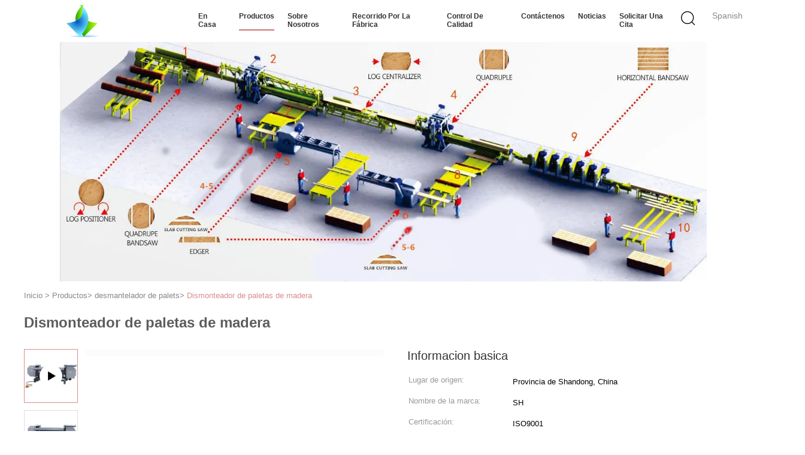

--- FILE ---
content_type: text/html
request_url: https://spanish.chinawoodsawmill.com/sale-41453432-wood-pallet-dismantler-sawmill-pallet-dismantler-for-sale-pallet-dismantling-machine.html
body_size: 33118
content:

<!DOCTYPE html>
<html lang="es">
<head>
	<meta charset="utf-8">
	<meta http-equiv="X-UA-Compatible" content="IE=edge">
	<meta name="viewport" content="width=device-width, initial-scale=1.0">
    <title>Dismonteador de paletas de madera</title>
	    <meta name="keywords" content="máquina de desmontaje de paletas de madera, Molino de aserradero para el desmontaje de paletas, Desmonte de palets con garantía, desmantelador de palets" />
            <meta name="description" content="Alta calidad Dismonteador de paletas de madera de China, El principal mercado de productos de China máquina de desmontaje de paletas de madera producto, con estricto control de calidad Molino de aserradero para el desmontaje de paletas fábricas, produciendo alta calidad Desmonte de palets con garantía productos." />
    			<link type='text/css' rel='stylesheet' href='/??/images/global.css,/photo/chinawoodsawmill/sitetpl/style/common.css?ver=1751964682' media='all'>
			  <script type='text/javascript' src='/js/jquery.js'></script><meta property="og:title" content="Dismonteador de paletas de madera" />
<meta property="og:description" content="Alta calidad Dismonteador de paletas de madera de China, El principal mercado de productos de China máquina de desmontaje de paletas de madera producto, con estricto control de calidad Molino de aserradero para el desmontaje de paletas fábricas, produciendo alta calidad Desmonte de palets con garantía productos." />
<meta property="og:type" content="product" />
<meta property="og:availability" content="instock" />
<meta property="og:site_name" content="Weifang Jiuyi Information technology co., LTD" />
<meta property="og:url" content="https://spanish.chinawoodsawmill.com/sale-41453432-wood-pallet-dismantler-sawmill-pallet-dismantler-for-sale-pallet-dismantling-machine.html" />
<meta property="og:image" content="https://spanish.chinawoodsawmill.com/photo/ps36511588-wood_pallet_dismantler_sawmill_pallet_dismantler_for_sale_pallet_dismantling_machine.jpg" />
<link rel="canonical" href="https://spanish.chinawoodsawmill.com/sale-41453432-wood-pallet-dismantler-sawmill-pallet-dismantler-for-sale-pallet-dismantling-machine.html" />
<link rel="alternate" href="https://m.spanish.chinawoodsawmill.com/sale-41453432-wood-pallet-dismantler-sawmill-pallet-dismantler-for-sale-pallet-dismantling-machine.html" media="only screen and (max-width: 640px)" />
<link rel="stylesheet" type="text/css" href="/js/guidefirstcommon.css" />
<style type="text/css">
/*<![CDATA[*/
.consent__cookie {position: fixed;top: 0;left: 0;width: 100%;height: 0%;z-index: 100000;}.consent__cookie_bg {position: fixed;top: 0;left: 0;width: 100%;height: 100%;background: #000;opacity: .6;display: none }.consent__cookie_rel {position: fixed;bottom:0;left: 0;width: 100%;background: #fff;display: -webkit-box;display: -ms-flexbox;display: flex;flex-wrap: wrap;padding: 24px 80px;-webkit-box-sizing: border-box;box-sizing: border-box;-webkit-box-pack: justify;-ms-flex-pack: justify;justify-content: space-between;-webkit-transition: all ease-in-out .3s;transition: all ease-in-out .3s }.consent__close {position: absolute;top: 20px;right: 20px;cursor: pointer }.consent__close svg {fill: #777 }.consent__close:hover svg {fill: #000 }.consent__cookie_box {flex: 1;word-break: break-word;}.consent__warm {color: #777;font-size: 16px;margin-bottom: 12px;line-height: 19px }.consent__title {color: #333;font-size: 20px;font-weight: 600;margin-bottom: 12px;line-height: 23px }.consent__itxt {color: #333;font-size: 14px;margin-bottom: 12px;display: -webkit-box;display: -ms-flexbox;display: flex;-webkit-box-align: center;-ms-flex-align: center;align-items: center }.consent__itxt i {display: -webkit-inline-box;display: -ms-inline-flexbox;display: inline-flex;width: 28px;height: 28px;border-radius: 50%;background: #e0f9e9;margin-right: 8px;-webkit-box-align: center;-ms-flex-align: center;align-items: center;-webkit-box-pack: center;-ms-flex-pack: center;justify-content: center }.consent__itxt svg {fill: #3ca860 }.consent__txt {color: #a6a6a6;font-size: 14px;margin-bottom: 8px;line-height: 17px }.consent__btns {display: -webkit-box;display: -ms-flexbox;display: flex;-webkit-box-orient: vertical;-webkit-box-direction: normal;-ms-flex-direction: column;flex-direction: column;-webkit-box-pack: center;-ms-flex-pack: center;justify-content: center;flex-shrink: 0;}.consent__btn {width: 280px;height: 40px;line-height: 40px;text-align: center;background: #3ca860;color: #fff;border-radius: 4px;margin: 8px 0;-webkit-box-sizing: border-box;box-sizing: border-box;cursor: pointer;font-size:14px}.consent__btn:hover {background: #00823b }.consent__btn.empty {color: #3ca860;border: 1px solid #3ca860;background: #fff }.consent__btn.empty:hover {background: #3ca860;color: #fff }.open .consent__cookie_bg {display: block }.open .consent__cookie_rel {bottom: 0 }@media (max-width: 760px) {.consent__btns {width: 100%;align-items: center;}.consent__cookie_rel {padding: 20px 24px }}.consent__cookie.open {display: block;}.consent__cookie {display: none;}
/*]]>*/
</style>
<style type="text/css">
/*<![CDATA[*/
@media only screen and (max-width:640px){.contact_now_dialog .content-wrap .desc{background-image:url(/images/cta_images/bg_s.png) !important}}.contact_now_dialog .content-wrap .content-wrap_header .cta-close{background-image:url(/images/cta_images/sprite.png) !important}.contact_now_dialog .content-wrap .desc{background-image:url(/images/cta_images/bg_l.png) !important}.contact_now_dialog .content-wrap .cta-btn i{background-image:url(/images/cta_images/sprite.png) !important}.contact_now_dialog .content-wrap .head-tip img{content:url(/images/cta_images/cta_contact_now.png) !important}.cusim{background-image:url(/images/imicon/im.svg) !important}.cuswa{background-image:url(/images/imicon/wa.png) !important}.cusall{background-image:url(/images/imicon/allchat.svg) !important}
/*]]>*/
</style>
<script type="text/javascript" src="/js/guidefirstcommon.js"></script>
<script type="text/javascript">
/*<![CDATA[*/
window.isvideotpl = 1;window.detailurl = '/videos-41453432-wood-pallet-dismantler-sawmill-pallet-dismantler-for-sale-pallet-dismantling-machine.html';
var colorUrl = '';var isShowGuide = 2;var showGuideColor = 0;var im_appid = 10003;var im_msg="Good day, what product are you looking for?";

var cta_cid = 7956;var use_defaulProductInfo = 1;var cta_pid = 41453432;var test_company = 0;var webim_domain = '';var company_type = 0;var cta_equipment = 'pc'; var setcookie = 'setwebimCookie(13658,41453432,0)'; var whatsapplink = "https://wa.me/008615069637861?text=Hi%2C+I%27m+interested+in+Dismonteador+de+paletas+de+madera."; function insertMeta(){var str = '<meta name="mobile-web-app-capable" content="yes" /><meta name="viewport" content="width=device-width, initial-scale=1.0" />';document.head.insertAdjacentHTML('beforeend',str);} var element = document.querySelector('a.footer_webim_a[href="/webim/webim_tab.html"]');if (element) {element.parentNode.removeChild(element);}

var colorUrl = '';
var aisearch = 0;
var selfUrl = '';
window.playerReportUrl='/vod/view_count/report';
var query_string = ["Products","Detail"];
var g_tp = '';
var customtplcolor = 99723;
var str_chat = 'charla';
				var str_call_now = 'Llama ahora.';
var str_chat_now = 'Habla ahora.';
var str_contact1 = 'Obtenga el mejor precio';var str_chat_lang='spanish';var str_contact2 = 'Obtener precio';var str_contact2 = 'El mejor precio';var str_contact = 'contacto';
window.predomainsub = "";
/*]]>*/
</script>
</head>
<body>
<img src="/logo.gif" style="display:none" alt="logo"/>
<a style="display: none!important;" title="Weifang Jiuyi Information technology co., LTD" class="float-inquiry" href="/contactnow.html" onclick='setinquiryCookie("{\"showproduct\":1,\"pid\":\"41453432\",\"name\":\"Dismonteador de paletas de madera\",\"source_url\":\"\\/videos-41453432-wood-pallet-dismantler-sawmill-pallet-dismantler-for-sale-pallet-dismantling-machine.html\",\"picurl\":\"\\/photo\\/pd36511588-wood_pallet_dismantler_sawmill_pallet_dismantler_for_sale_pallet_dismantling_machine.jpg\",\"propertyDetail\":[[\"Nombre\",\"La plataforma que desmontaba la banda vio la m\\u00e1quina\"],[\"Aplicaci\\u00f3n\",\"Cortes del clavo\"],[\"Longitud de la tabla de funcionamiento\",\"1700m m\"],[\"Anchura de la tabla de funcionamiento\",\"1400m m\"]],\"company_name\":null,\"picurl_c\":\"\\/photo\\/pc36511588-wood_pallet_dismantler_sawmill_pallet_dismantler_for_sale_pallet_dismantling_machine.jpg\",\"price\":\"US $4,900 - 6,000 \\/ Set\",\"username\":\"alice zhang\",\"viewTime\":\"\\u00faltimo inicio de sesi\\u00f3n : 6 horas 34 minutos hace\",\"subject\":\"\\u00bfCu\\u00e1l es el plazo de entrega de Dismonteador de paletas de madera\",\"countrycode\":\"\"}");'></a>
<script>
var originProductInfo = '';
var originProductInfo = {"showproduct":1,"pid":"41453432","name":"Dismonteador de paletas de madera","source_url":"\/videos-41453432-wood-pallet-dismantler-sawmill-pallet-dismantler-for-sale-pallet-dismantling-machine.html","picurl":"\/photo\/pd36511588-wood_pallet_dismantler_sawmill_pallet_dismantler_for_sale_pallet_dismantling_machine.jpg","propertyDetail":[["Nombre","La plataforma que desmontaba la banda vio la m\u00e1quina"],["Aplicaci\u00f3n","Cortes del clavo"],["Longitud de la tabla de funcionamiento","1700m m"],["Anchura de la tabla de funcionamiento","1400m m"]],"company_name":null,"picurl_c":"\/photo\/pc36511588-wood_pallet_dismantler_sawmill_pallet_dismantler_for_sale_pallet_dismantling_machine.jpg","price":"US $4,900 - 6,000 \/ Set","username":"alice zhang","viewTime":"\u00faltimo inicio de sesi\u00f3n : 0 horas 34 minutos hace","subject":"Por favor, env\u00edenme una cotizaci\u00f3n en su Dismonteador de paletas de madera","countrycode":""};
var save_url = "/contactsave.html";
var update_url = "/updateinquiry.html";
var productInfo = {};
var defaulProductInfo = {};
var myDate = new Date();
var curDate = myDate.getFullYear()+'-'+(parseInt(myDate.getMonth())+1)+'-'+myDate.getDate();
var message = '';
var default_pop = 1;
var leaveMessageDialog = document.getElementsByClassName('leave-message-dialog')[0]; // 获取弹层
var _$$ = function (dom) {
    return document.querySelectorAll(dom);
};
resInfo = originProductInfo;
resInfo['name'] = resInfo['name'] || '';
defaulProductInfo.pid = resInfo['pid'];
defaulProductInfo.productName = resInfo['name'] ?? '';
defaulProductInfo.productInfo = resInfo['propertyDetail'];
defaulProductInfo.productImg = resInfo['picurl_c'];
defaulProductInfo.subject = resInfo['subject'] ?? '';
defaulProductInfo.productImgAlt = resInfo['name'] ?? '';
var inquirypopup_tmp = 1;
var message = 'Querido,'+'\r\n'+"No input file specified."+' '+trim(resInfo['name'])+", ¿Podría enviarme más detalles como tipo, tamaño, MOQ, material, etc.?"+'\r\n'+"¡Gracias!"+'\r\n'+"Esperando su respuesta.";
var message_1 = 'Querido,'+'\r\n'+"No input file specified."+' '+trim(resInfo['name'])+", ¿Podría enviarme más detalles como tipo, tamaño, MOQ, material, etc.?"+'\r\n'+"¡Gracias!"+'\r\n'+"Esperando su respuesta.";
var message_2 = 'Hola,'+'\r\n'+"Busco"+' '+trim(resInfo['name'])+", por favor envíeme el precio, la especificación y la imagen."+'\r\n'+"Su rápida respuesta será muy apreciada."+'\r\n'+"No dude en ponerse en contacto conmigo para obtener más información."+'\r\n'+"Muchas gracias.";
var message_3 = 'Hola,'+'\r\n'+trim(resInfo['name'])+' '+"cumple con mis expectativas."+'\r\n'+"Por favor, dame el mejor precio y otra información sobre el producto."+'\r\n'+"No dude en ponerse en contacto conmigo a través de mi correo."+'\r\n'+"Muchas gracias.";

var message_4 = 'Querido,'+'\r\n'+"¿Cuál es el precio FOB en su"+' '+trim(resInfo['name'])+'?'+'\r\n'+"¿Cuál es el nombre del puerto más cercano?"+'\r\n'+"Por favor, respóndame lo antes posible, sería mejor compartir más información."+'\r\n'+"¡Saludos!";
var message_5 = 'Hola,'+'\r\n'+"Estoy muy interesado en tu"+' '+trim(resInfo['name'])+'.'+'\r\n'+"Por favor envíeme los detalles de su producto."+'\r\n'+"Esperamos su rápida respuesta."+'\r\n'+"No dude en contactarme por correo."+'\r\n'+"¡Saludos!";

var message_6 = 'Querido,'+'\r\n'+"Proporcione información sobre su"+' '+trim(resInfo['name'])+", como tipo, tamaño, material y, por supuesto, el mejor precio."+'\r\n'+"Esperamos su rápida respuesta."+'\r\n'+"Gracias!";
var message_7 = 'Querido,'+'\r\n'+"Puedes suministrar"+' '+trim(resInfo['name'])+" ¿para nosotros?"+'\r\n'+"Primero queremos una lista de precios y algunos detalles del producto."+'\r\n'+"Espero recibir una respuesta lo antes posible y espero cooperar."+'\r\n'+"Muchas gracias.";
var message_8 = 'Hola,'+'\r\n'+"Busco"+' '+trim(resInfo['name'])+", por favor, dame información más detallada sobre el producto."+'\r\n'+"Espero su respuesta."+'\r\n'+"Gracias!";
var message_9 = 'Hola,'+'\r\n'+"Tu"+' '+trim(resInfo['name'])+" cumple muy bien mis requisitos."+'\r\n'+"Por favor envíeme el precio, las especificaciones y el modelo similar estará bien."+'\r\n'+"Siéntete libre de charlar conmigo."+'\r\n'+"¡Gracias!";
var message_10 = 'Querido,'+'\r\n'+"Quiero saber más sobre los detalles y cotización de"+' '+trim(resInfo['name'])+'.'+'\r\n'+"No dude en ponerse en contacto conmigo."+'\r\n'+"¡Saludos!";

var r = getRandom(1,10);

defaulProductInfo.message = eval("message_"+r);
    defaulProductInfo.message = eval("message_"+r);
        var mytAjax = {

    post: function(url, data, fn) {
        var xhr = new XMLHttpRequest();
        xhr.open("POST", url, true);
        xhr.setRequestHeader("Content-Type", "application/x-www-form-urlencoded;charset=UTF-8");
        xhr.setRequestHeader("X-Requested-With", "XMLHttpRequest");
        xhr.setRequestHeader('Content-Type','text/plain;charset=UTF-8');
        xhr.onreadystatechange = function() {
            if(xhr.readyState == 4 && (xhr.status == 200 || xhr.status == 304)) {
                fn.call(this, xhr.responseText);
            }
        };
        xhr.send(data);
    },

    postform: function(url, data, fn) {
        var xhr = new XMLHttpRequest();
        xhr.open("POST", url, true);
        xhr.setRequestHeader("X-Requested-With", "XMLHttpRequest");
        xhr.onreadystatechange = function() {
            if(xhr.readyState == 4 && (xhr.status == 200 || xhr.status == 304)) {
                fn.call(this, xhr.responseText);
            }
        };
        xhr.send(data);
    }
};
/*window.onload = function(){
    leaveMessageDialog = document.getElementsByClassName('leave-message-dialog')[0];
    if (window.localStorage.recordDialogStatus=='undefined' || (window.localStorage.recordDialogStatus!='undefined' && window.localStorage.recordDialogStatus != curDate)) {
        setTimeout(function(){
            if(parseInt(inquirypopup_tmp%10) == 1){
                creatDialog(defaulProductInfo, 1);
            }
        }, 6000);
    }
};*/
function trim(str)
{
    str = str.replace(/(^\s*)/g,"");
    return str.replace(/(\s*$)/g,"");
};
function getRandom(m,n){
    var num = Math.floor(Math.random()*(m - n) + n);
    return num;
};
function strBtn(param) {

    var starattextarea = document.getElementById("textareamessage").value.length;
    var email = document.getElementById("startEmail").value;

    var default_tip = document.querySelectorAll(".watermark_container").length;
    if (20 < starattextarea && starattextarea < 3000) {
        if(default_tip>0){
            document.getElementById("textareamessage1").parentNode.parentNode.nextElementSibling.style.display = "none";
        }else{
            document.getElementById("textareamessage1").parentNode.nextElementSibling.style.display = "none";
        }

    } else {
        if(default_tip>0){
            document.getElementById("textareamessage1").parentNode.parentNode.nextElementSibling.style.display = "block";
        }else{
            document.getElementById("textareamessage1").parentNode.nextElementSibling.style.display = "block";
        }

        return;
    }

    // var re = /^([a-zA-Z0-9_-])+@([a-zA-Z0-9_-])+\.([a-zA-Z0-9_-])+/i;/*邮箱不区分大小写*/
    var re = /^[a-zA-Z0-9][\w-]*(\.?[\w-]+)*@[a-zA-Z0-9-]+(\.[a-zA-Z0-9]+)+$/i;
    if (!re.test(email)) {
        document.getElementById("startEmail").nextElementSibling.style.display = "block";
        return;
    } else {
        document.getElementById("startEmail").nextElementSibling.style.display = "none";
    }

    var subject = document.getElementById("pop_subject").value;
    var pid = document.getElementById("pop_pid").value;
    var message = document.getElementById("textareamessage").value;
    var sender_email = document.getElementById("startEmail").value;
    var tel = '';
    if (document.getElementById("tel0") != undefined && document.getElementById("tel0") != '')
        tel = document.getElementById("tel0").value;
    var form_serialize = '&tel='+tel;

    form_serialize = form_serialize.replace(/\+/g, "%2B");
    mytAjax.post(save_url,"pid="+pid+"&subject="+subject+"&email="+sender_email+"&message="+(message)+form_serialize,function(res){
        var mes = JSON.parse(res);
        if(mes.status == 200){
            var iid = mes.iid;
            document.getElementById("pop_iid").value = iid;
            document.getElementById("pop_uuid").value = mes.uuid;

            if(typeof gtag_report_conversion === "function"){
                gtag_report_conversion();//执行统计js代码
            }
            if(typeof fbq === "function"){
                fbq('track','Purchase');//执行统计js代码
            }
        }
    });
    for (var index = 0; index < document.querySelectorAll(".dialog-content-pql").length; index++) {
        document.querySelectorAll(".dialog-content-pql")[index].style.display = "none";
    };
    $('#idphonepql').val(tel);
    document.getElementById("dialog-content-pql-id").style.display = "block";
    ;
};
function twoBtnOk(param) {

    var selectgender = document.getElementById("Mr").innerHTML;
    var iid = document.getElementById("pop_iid").value;
    var sendername = document.getElementById("idnamepql").value;
    var senderphone = document.getElementById("idphonepql").value;
    var sendercname = document.getElementById("idcompanypql").value;
    var uuid = document.getElementById("pop_uuid").value;
    var gender = 2;
    if(selectgender == 'Mr.') gender = 0;
    if(selectgender == 'Mrs.') gender = 1;
    var pid = document.getElementById("pop_pid").value;
    var form_serialize = '';

        form_serialize = form_serialize.replace(/\+/g, "%2B");

    mytAjax.post(update_url,"iid="+iid+"&gender="+gender+"&uuid="+uuid+"&name="+(sendername)+"&tel="+(senderphone)+"&company="+(sendercname)+form_serialize,function(res){});

    for (var index = 0; index < document.querySelectorAll(".dialog-content-pql").length; index++) {
        document.querySelectorAll(".dialog-content-pql")[index].style.display = "none";
    };
    document.getElementById("dialog-content-pql-ok").style.display = "block";

};
function toCheckMust(name) {
    $('#'+name+'error').hide();
}
function handClidk(param) {
    var starattextarea = document.getElementById("textareamessage1").value.length;
    var email = document.getElementById("startEmail1").value;
    var default_tip = document.querySelectorAll(".watermark_container").length;
    if (20 < starattextarea && starattextarea < 3000) {
        if(default_tip>0){
            document.getElementById("textareamessage1").parentNode.parentNode.nextElementSibling.style.display = "none";
        }else{
            document.getElementById("textareamessage1").parentNode.nextElementSibling.style.display = "none";
        }

    } else {
        if(default_tip>0){
            document.getElementById("textareamessage1").parentNode.parentNode.nextElementSibling.style.display = "block";
        }else{
            document.getElementById("textareamessage1").parentNode.nextElementSibling.style.display = "block";
        }

        return;
    }

    // var re = /^([a-zA-Z0-9_-])+@([a-zA-Z0-9_-])+\.([a-zA-Z0-9_-])+/i;
    var re = /^[a-zA-Z0-9][\w-]*(\.?[\w-]+)*@[a-zA-Z0-9-]+(\.[a-zA-Z0-9]+)+$/i;
    if (!re.test(email)) {
        document.getElementById("startEmail1").nextElementSibling.style.display = "block";
        return;
    } else {
        document.getElementById("startEmail1").nextElementSibling.style.display = "none";
    }

    var subject = document.getElementById("pop_subject").value;
    var pid = document.getElementById("pop_pid").value;
    var message = document.getElementById("textareamessage1").value;
    var sender_email = document.getElementById("startEmail1").value;
    var form_serialize = tel = '';
    if (document.getElementById("tel1") != undefined && document.getElementById("tel1") != '')
        tel = document.getElementById("tel1").value;
        mytAjax.post(save_url,"email="+sender_email+"&tel="+tel+"&pid="+pid+"&message="+message+"&subject="+subject+form_serialize,function(res){

        var mes = JSON.parse(res);
        if(mes.status == 200){
            var iid = mes.iid;
            document.getElementById("pop_iid").value = iid;
            document.getElementById("pop_uuid").value = mes.uuid;
            if(typeof gtag_report_conversion === "function"){
                gtag_report_conversion();//执行统计js代码
            }
        }

    });
    for (var index = 0; index < document.querySelectorAll(".dialog-content-pql").length; index++) {
        document.querySelectorAll(".dialog-content-pql")[index].style.display = "none";
    };
    $('#idphonepql').val(tel);
    document.getElementById("dialog-content-pql-id").style.display = "block";

};
window.addEventListener('load', function () {
    $('.checkbox-wrap label').each(function(){
        if($(this).find('input').prop('checked')){
            $(this).addClass('on')
        }else {
            $(this).removeClass('on')
        }
    })
    $(document).on('click', '.checkbox-wrap label' , function(ev){
        if (ev.target.tagName.toUpperCase() != 'INPUT') {
            $(this).toggleClass('on')
        }
    })
})

function hand_video(pdata) {
    data = JSON.parse(pdata);
    productInfo.productName = data.productName;
    productInfo.productInfo = data.productInfo;
    productInfo.productImg = data.productImg;
    productInfo.subject = data.subject;

    var message = 'Querido,'+'\r\n'+"No input file specified."+' '+trim(data.productName)+", ¿podría enviarme más detalles como tipo, tamaño, cantidad, material, etc.?"+'\r\n'+"¡Gracias!"+'\r\n'+"Esperando su respuesta.";

    var message = 'Querido,'+'\r\n'+"No input file specified."+' '+trim(data.productName)+", ¿Podría enviarme más detalles como tipo, tamaño, MOQ, material, etc.?"+'\r\n'+"¡Gracias!"+'\r\n'+"Esperando su respuesta.";
    var message_1 = 'Querido,'+'\r\n'+"No input file specified."+' '+trim(data.productName)+", ¿Podría enviarme más detalles como tipo, tamaño, MOQ, material, etc.?"+'\r\n'+"¡Gracias!"+'\r\n'+"Esperando su respuesta.";
    var message_2 = 'Hola,'+'\r\n'+"Busco"+' '+trim(data.productName)+", por favor envíeme el precio, la especificación y la imagen."+'\r\n'+"Su rápida respuesta será muy apreciada."+'\r\n'+"No dude en ponerse en contacto conmigo para obtener más información."+'\r\n'+"Muchas gracias.";
    var message_3 = 'Hola,'+'\r\n'+trim(data.productName)+' '+"cumple con mis expectativas."+'\r\n'+"Por favor, dame el mejor precio y otra información sobre el producto."+'\r\n'+"No dude en ponerse en contacto conmigo a través de mi correo."+'\r\n'+"Muchas gracias.";

    var message_4 = 'Querido,'+'\r\n'+"¿Cuál es el precio FOB en su"+' '+trim(data.productName)+'?'+'\r\n'+"¿Cuál es el nombre del puerto más cercano?"+'\r\n'+"Por favor, respóndame lo antes posible, sería mejor compartir más información."+'\r\n'+"¡Saludos!";
    var message_5 = 'Hola,'+'\r\n'+"Estoy muy interesado en tu"+' '+trim(data.productName)+'.'+'\r\n'+"Por favor envíeme los detalles de su producto."+'\r\n'+"Esperamos su rápida respuesta."+'\r\n'+"No dude en contactarme por correo."+'\r\n'+"¡Saludos!";

    var message_6 = 'Querido,'+'\r\n'+"Proporcione información sobre su"+' '+trim(data.productName)+", como tipo, tamaño, material y, por supuesto, el mejor precio."+'\r\n'+"Esperamos su rápida respuesta."+'\r\n'+"Gracias!";
    var message_7 = 'Querido,'+'\r\n'+"Puedes suministrar"+' '+trim(data.productName)+" ¿para nosotros?"+'\r\n'+"Primero queremos una lista de precios y algunos detalles del producto."+'\r\n'+"Espero recibir una respuesta lo antes posible y espero cooperar."+'\r\n'+"Muchas gracias.";
    var message_8 = 'Hola,'+'\r\n'+"Busco"+' '+trim(data.productName)+", por favor, dame información más detallada sobre el producto."+'\r\n'+"Espero su respuesta."+'\r\n'+"Gracias!";
    var message_9 = 'Hola,'+'\r\n'+"Tu"+' '+trim(data.productName)+" cumple muy bien mis requisitos."+'\r\n'+"Por favor envíeme el precio, las especificaciones y el modelo similar estará bien."+'\r\n'+"Siéntete libre de charlar conmigo."+'\r\n'+"¡Gracias!";
    var message_10 = 'Querido,'+'\r\n'+"Quiero saber más sobre los detalles y cotización de"+' '+trim(data.productName)+'.'+'\r\n'+"No dude en ponerse en contacto conmigo."+'\r\n'+"¡Saludos!";

    var r = getRandom(1,10);

    productInfo.message = eval("message_"+r);
            if(parseInt(inquirypopup_tmp/10) == 1){
        productInfo.message = "";
    }
    productInfo.pid = data.pid;
    creatDialog(productInfo, 2);
};

function handDialog(pdata) {
    data = JSON.parse(pdata);
    productInfo.productName = data.productName;
    productInfo.productInfo = data.productInfo;
    productInfo.productImg = data.productImg;
    productInfo.subject = data.subject;

    var message = 'Querido,'+'\r\n'+"No input file specified."+' '+trim(data.productName)+", ¿podría enviarme más detalles como tipo, tamaño, cantidad, material, etc.?"+'\r\n'+"¡Gracias!"+'\r\n'+"Esperando su respuesta.";

    var message = 'Querido,'+'\r\n'+"No input file specified."+' '+trim(data.productName)+", ¿Podría enviarme más detalles como tipo, tamaño, MOQ, material, etc.?"+'\r\n'+"¡Gracias!"+'\r\n'+"Esperando su respuesta.";
    var message_1 = 'Querido,'+'\r\n'+"No input file specified."+' '+trim(data.productName)+", ¿Podría enviarme más detalles como tipo, tamaño, MOQ, material, etc.?"+'\r\n'+"¡Gracias!"+'\r\n'+"Esperando su respuesta.";
    var message_2 = 'Hola,'+'\r\n'+"Busco"+' '+trim(data.productName)+", por favor envíeme el precio, la especificación y la imagen."+'\r\n'+"Su rápida respuesta será muy apreciada."+'\r\n'+"No dude en ponerse en contacto conmigo para obtener más información."+'\r\n'+"Muchas gracias.";
    var message_3 = 'Hola,'+'\r\n'+trim(data.productName)+' '+"cumple con mis expectativas."+'\r\n'+"Por favor, dame el mejor precio y otra información sobre el producto."+'\r\n'+"No dude en ponerse en contacto conmigo a través de mi correo."+'\r\n'+"Muchas gracias.";

    var message_4 = 'Querido,'+'\r\n'+"¿Cuál es el precio FOB en su"+' '+trim(data.productName)+'?'+'\r\n'+"¿Cuál es el nombre del puerto más cercano?"+'\r\n'+"Por favor, respóndame lo antes posible, sería mejor compartir más información."+'\r\n'+"¡Saludos!";
    var message_5 = 'Hola,'+'\r\n'+"Estoy muy interesado en tu"+' '+trim(data.productName)+'.'+'\r\n'+"Por favor envíeme los detalles de su producto."+'\r\n'+"Esperamos su rápida respuesta."+'\r\n'+"No dude en contactarme por correo."+'\r\n'+"¡Saludos!";

    var message_6 = 'Querido,'+'\r\n'+"Proporcione información sobre su"+' '+trim(data.productName)+", como tipo, tamaño, material y, por supuesto, el mejor precio."+'\r\n'+"Esperamos su rápida respuesta."+'\r\n'+"Gracias!";
    var message_7 = 'Querido,'+'\r\n'+"Puedes suministrar"+' '+trim(data.productName)+" ¿para nosotros?"+'\r\n'+"Primero queremos una lista de precios y algunos detalles del producto."+'\r\n'+"Espero recibir una respuesta lo antes posible y espero cooperar."+'\r\n'+"Muchas gracias.";
    var message_8 = 'Hola,'+'\r\n'+"Busco"+' '+trim(data.productName)+", por favor, dame información más detallada sobre el producto."+'\r\n'+"Espero su respuesta."+'\r\n'+"Gracias!";
    var message_9 = 'Hola,'+'\r\n'+"Tu"+' '+trim(data.productName)+" cumple muy bien mis requisitos."+'\r\n'+"Por favor envíeme el precio, las especificaciones y el modelo similar estará bien."+'\r\n'+"Siéntete libre de charlar conmigo."+'\r\n'+"¡Gracias!";
    var message_10 = 'Querido,'+'\r\n'+"Quiero saber más sobre los detalles y cotización de"+' '+trim(data.productName)+'.'+'\r\n'+"No dude en ponerse en contacto conmigo."+'\r\n'+"¡Saludos!";

    var r = getRandom(1,10);
    productInfo.message = eval("message_"+r);
            if(parseInt(inquirypopup_tmp/10) == 1){
        productInfo.message = "";
    }
    productInfo.pid = data.pid;
    creatDialog(productInfo, 2);
};

function closepql(param) {

    leaveMessageDialog.style.display = 'none';
};

function closepql2(param) {

    for (var index = 0; index < document.querySelectorAll(".dialog-content-pql").length; index++) {
        document.querySelectorAll(".dialog-content-pql")[index].style.display = "none";
    };
    document.getElementById("dialog-content-pql-ok").style.display = "block";
};

function decodeHtmlEntities(str) {
    var tempElement = document.createElement('div');
    tempElement.innerHTML = str;
    return tempElement.textContent || tempElement.innerText || '';
}

function initProduct(productInfo,type){

    productInfo.productName = decodeHtmlEntities(productInfo.productName);
    productInfo.message = decodeHtmlEntities(productInfo.message);

    leaveMessageDialog = document.getElementsByClassName('leave-message-dialog')[0];
    leaveMessageDialog.style.display = "block";
    if(type == 3){
        var popinquiryemail = document.getElementById("popinquiryemail").value;
        _$$("#startEmail1")[0].value = popinquiryemail;
    }else{
        _$$("#startEmail1")[0].value = "";
    }
    _$$("#startEmail")[0].value = "";
    _$$("#idnamepql")[0].value = "";
    _$$("#idphonepql")[0].value = "";
    _$$("#idcompanypql")[0].value = "";

    _$$("#pop_pid")[0].value = productInfo.pid;
    _$$("#pop_subject")[0].value = productInfo.subject;
    
    if(parseInt(inquirypopup_tmp/10) == 1){
        productInfo.message = "";
    }

    _$$("#textareamessage1")[0].value = productInfo.message;
    _$$("#textareamessage")[0].value = productInfo.message;

    _$$("#dialog-content-pql-id .titlep")[0].innerHTML = productInfo.productName;
    _$$("#dialog-content-pql-id img")[0].setAttribute("src", productInfo.productImg);
    _$$("#dialog-content-pql-id img")[0].setAttribute("alt", productInfo.productImgAlt);

    _$$("#dialog-content-pql-id-hand img")[0].setAttribute("src", productInfo.productImg);
    _$$("#dialog-content-pql-id-hand img")[0].setAttribute("alt", productInfo.productImgAlt);
    _$$("#dialog-content-pql-id-hand .titlep")[0].innerHTML = productInfo.productName;

    if (productInfo.productInfo.length > 0) {
        var ul2, ul;
        ul = document.createElement("ul");
        for (var index = 0; index < productInfo.productInfo.length; index++) {
            var el = productInfo.productInfo[index];
            var li = document.createElement("li");
            var span1 = document.createElement("span");
            span1.innerHTML = el[0] + ":";
            var span2 = document.createElement("span");
            span2.innerHTML = el[1];
            li.appendChild(span1);
            li.appendChild(span2);
            ul.appendChild(li);

        }
        ul2 = ul.cloneNode(true);
        if (type === 1) {
            _$$("#dialog-content-pql-id .left")[0].replaceChild(ul, _$$("#dialog-content-pql-id .left ul")[0]);
        } else {
            _$$("#dialog-content-pql-id-hand .left")[0].replaceChild(ul2, _$$("#dialog-content-pql-id-hand .left ul")[0]);
            _$$("#dialog-content-pql-id .left")[0].replaceChild(ul, _$$("#dialog-content-pql-id .left ul")[0]);
        }
    };
    for (var index = 0; index < _$$("#dialog-content-pql-id .right ul li").length; index++) {
        _$$("#dialog-content-pql-id .right ul li")[index].addEventListener("click", function (params) {
            _$$("#dialog-content-pql-id .right #Mr")[0].innerHTML = this.innerHTML
        }, false)

    };

};
function closeInquiryCreateDialog() {
    document.getElementById("xuanpan_dialog_box_pql").style.display = "none";
};
function showInquiryCreateDialog() {
    document.getElementById("xuanpan_dialog_box_pql").style.display = "block";
};
function submitPopInquiry(){
    var message = document.getElementById("inquiry_message").value;
    var email = document.getElementById("inquiry_email").value;
    var subject = defaulProductInfo.subject;
    var pid = defaulProductInfo.pid;
    if (email === undefined) {
        showInquiryCreateDialog();
        document.getElementById("inquiry_email").style.border = "1px solid red";
        return false;
    };
    if (message === undefined) {
        showInquiryCreateDialog();
        document.getElementById("inquiry_message").style.border = "1px solid red";
        return false;
    };
    if (email.search(/^\w+((-\w+)|(\.\w+))*\@[A-Za-z0-9]+((\.|-)[A-Za-z0-9]+)*\.[A-Za-z0-9]+$/) == -1) {
        document.getElementById("inquiry_email").style.border= "1px solid red";
        showInquiryCreateDialog();
        return false;
    } else {
        document.getElementById("inquiry_email").style.border= "";
    };
    if (message.length < 20 || message.length >3000) {
        showInquiryCreateDialog();
        document.getElementById("inquiry_message").style.border = "1px solid red";
        return false;
    } else {
        document.getElementById("inquiry_message").style.border = "";
    };
    var tel = '';
    if (document.getElementById("tel") != undefined && document.getElementById("tel") != '')
        tel = document.getElementById("tel").value;

    mytAjax.post(save_url,"pid="+pid+"&subject="+subject+"&email="+email+"&message="+(message)+'&tel='+tel,function(res){
        var mes = JSON.parse(res);
        if(mes.status == 200){
            var iid = mes.iid;
            document.getElementById("pop_iid").value = iid;
            document.getElementById("pop_uuid").value = mes.uuid;

        }
    });
    initProduct(defaulProductInfo);
    for (var index = 0; index < document.querySelectorAll(".dialog-content-pql").length; index++) {
        document.querySelectorAll(".dialog-content-pql")[index].style.display = "none";
    };
    $('#idphonepql').val(tel);
    document.getElementById("dialog-content-pql-id").style.display = "block";

};

//带附件上传
function submitPopInquiryfile(email_id,message_id,check_sort,name_id,phone_id,company_id,attachments){

    if(typeof(check_sort) == 'undefined'){
        check_sort = 0;
    }
    var message = document.getElementById(message_id).value;
    var email = document.getElementById(email_id).value;
    var attachments = document.getElementById(attachments).value;
    if(typeof(name_id) !== 'undefined' && name_id != ""){
        var name  = document.getElementById(name_id).value;
    }
    if(typeof(phone_id) !== 'undefined' && phone_id != ""){
        var phone = document.getElementById(phone_id).value;
    }
    if(typeof(company_id) !== 'undefined' && company_id != ""){
        var company = document.getElementById(company_id).value;
    }
    var subject = defaulProductInfo.subject;
    var pid = defaulProductInfo.pid;

    if(check_sort == 0){
        if (email === undefined) {
            showInquiryCreateDialog();
            document.getElementById(email_id).style.border = "1px solid red";
            return false;
        };
        if (message === undefined) {
            showInquiryCreateDialog();
            document.getElementById(message_id).style.border = "1px solid red";
            return false;
        };

        if (email.search(/^\w+((-\w+)|(\.\w+))*\@[A-Za-z0-9]+((\.|-)[A-Za-z0-9]+)*\.[A-Za-z0-9]+$/) == -1) {
            document.getElementById(email_id).style.border= "1px solid red";
            showInquiryCreateDialog();
            return false;
        } else {
            document.getElementById(email_id).style.border= "";
        };
        if (message.length < 20 || message.length >3000) {
            showInquiryCreateDialog();
            document.getElementById(message_id).style.border = "1px solid red";
            return false;
        } else {
            document.getElementById(message_id).style.border = "";
        };
    }else{

        if (message === undefined) {
            showInquiryCreateDialog();
            document.getElementById(message_id).style.border = "1px solid red";
            return false;
        };

        if (email === undefined) {
            showInquiryCreateDialog();
            document.getElementById(email_id).style.border = "1px solid red";
            return false;
        };

        if (message.length < 20 || message.length >3000) {
            showInquiryCreateDialog();
            document.getElementById(message_id).style.border = "1px solid red";
            return false;
        } else {
            document.getElementById(message_id).style.border = "";
        };

        if (email.search(/^\w+((-\w+)|(\.\w+))*\@[A-Za-z0-9]+((\.|-)[A-Za-z0-9]+)*\.[A-Za-z0-9]+$/) == -1) {
            document.getElementById(email_id).style.border= "1px solid red";
            showInquiryCreateDialog();
            return false;
        } else {
            document.getElementById(email_id).style.border= "";
        };

    };

    mytAjax.post(save_url,"pid="+pid+"&subject="+subject+"&email="+email+"&message="+message+"&company="+company+"&attachments="+attachments,function(res){
        var mes = JSON.parse(res);
        if(mes.status == 200){
            var iid = mes.iid;
            document.getElementById("pop_iid").value = iid;
            document.getElementById("pop_uuid").value = mes.uuid;

            if(typeof gtag_report_conversion === "function"){
                gtag_report_conversion();//执行统计js代码
            }
            if(typeof fbq === "function"){
                fbq('track','Purchase');//执行统计js代码
            }
        }
    });
    initProduct(defaulProductInfo);

    if(name !== undefined && name != ""){
        _$$("#idnamepql")[0].value = name;
    }

    if(phone !== undefined && phone != ""){
        _$$("#idphonepql")[0].value = phone;
    }

    if(company !== undefined && company != ""){
        _$$("#idcompanypql")[0].value = company;
    }

    for (var index = 0; index < document.querySelectorAll(".dialog-content-pql").length; index++) {
        document.querySelectorAll(".dialog-content-pql")[index].style.display = "none";
    };
    document.getElementById("dialog-content-pql-id").style.display = "block";

};
function submitPopInquiryByParam(email_id,message_id,check_sort,name_id,phone_id,company_id){

    if(typeof(check_sort) == 'undefined'){
        check_sort = 0;
    }

    var senderphone = '';
    var message = document.getElementById(message_id).value;
    var email = document.getElementById(email_id).value;
    if(typeof(name_id) !== 'undefined' && name_id != ""){
        var name  = document.getElementById(name_id).value;
    }
    if(typeof(phone_id) !== 'undefined' && phone_id != ""){
        var phone = document.getElementById(phone_id).value;
        senderphone = phone;
    }
    if(typeof(company_id) !== 'undefined' && company_id != ""){
        var company = document.getElementById(company_id).value;
    }
    var subject = defaulProductInfo.subject;
    var pid = defaulProductInfo.pid;

    if(check_sort == 0){
        if (email === undefined) {
            showInquiryCreateDialog();
            document.getElementById(email_id).style.border = "1px solid red";
            return false;
        };
        if (message === undefined) {
            showInquiryCreateDialog();
            document.getElementById(message_id).style.border = "1px solid red";
            return false;
        };

        if (email.search(/^\w+((-\w+)|(\.\w+))*\@[A-Za-z0-9]+((\.|-)[A-Za-z0-9]+)*\.[A-Za-z0-9]+$/) == -1) {
            document.getElementById(email_id).style.border= "1px solid red";
            showInquiryCreateDialog();
            return false;
        } else {
            document.getElementById(email_id).style.border= "";
        };
        if (message.length < 20 || message.length >3000) {
            showInquiryCreateDialog();
            document.getElementById(message_id).style.border = "1px solid red";
            return false;
        } else {
            document.getElementById(message_id).style.border = "";
        };
    }else{

        if (message === undefined) {
            showInquiryCreateDialog();
            document.getElementById(message_id).style.border = "1px solid red";
            return false;
        };

        if (email === undefined) {
            showInquiryCreateDialog();
            document.getElementById(email_id).style.border = "1px solid red";
            return false;
        };

        if (message.length < 20 || message.length >3000) {
            showInquiryCreateDialog();
            document.getElementById(message_id).style.border = "1px solid red";
            return false;
        } else {
            document.getElementById(message_id).style.border = "";
        };

        if (email.search(/^\w+((-\w+)|(\.\w+))*\@[A-Za-z0-9]+((\.|-)[A-Za-z0-9]+)*\.[A-Za-z0-9]+$/) == -1) {
            document.getElementById(email_id).style.border= "1px solid red";
            showInquiryCreateDialog();
            return false;
        } else {
            document.getElementById(email_id).style.border= "";
        };

    };

    var productsku = "";
    if($("#product_sku").length > 0){
        productsku = $("#product_sku").html();
    }

    mytAjax.post(save_url,"tel="+senderphone+"&pid="+pid+"&subject="+subject+"&email="+email+"&message="+message+"&messagesku="+encodeURI(productsku),function(res){
        var mes = JSON.parse(res);
        if(mes.status == 200){
            var iid = mes.iid;
            document.getElementById("pop_iid").value = iid;
            document.getElementById("pop_uuid").value = mes.uuid;

            if(typeof gtag_report_conversion === "function"){
                gtag_report_conversion();//执行统计js代码
            }
            if(typeof fbq === "function"){
                fbq('track','Purchase');//执行统计js代码
            }
        }
    });
    initProduct(defaulProductInfo);

    if(name !== undefined && name != ""){
        _$$("#idnamepql")[0].value = name;
    }

    if(phone !== undefined && phone != ""){
        _$$("#idphonepql")[0].value = phone;
    }

    if(company !== undefined && company != ""){
        _$$("#idcompanypql")[0].value = company;
    }

    for (var index = 0; index < document.querySelectorAll(".dialog-content-pql").length; index++) {
        document.querySelectorAll(".dialog-content-pql")[index].style.display = "none";

    };
    document.getElementById("dialog-content-pql-id").style.display = "block";

};

function creat_videoDialog(productInfo, type) {

    if(type == 1){
        if(default_pop != 1){
            return false;
        }
        window.localStorage.recordDialogStatus = curDate;
    }else{
        default_pop = 0;
    }
    initProduct(productInfo, type);
    if (type === 1) {
        // 自动弹出
        for (var index = 0; index < document.querySelectorAll(".dialog-content-pql").length; index++) {

            document.querySelectorAll(".dialog-content-pql")[index].style.display = "none";
        };
        document.getElementById("dialog-content-pql").style.display = "block";
    } else {
        // 手动弹出
        for (var index = 0; index < document.querySelectorAll(".dialog-content-pql").length; index++) {
            document.querySelectorAll(".dialog-content-pql")[index].style.display = "none";
        };
        document.getElementById("dialog-content-pql-id-hand").style.display = "block";
    }
}

function creatDialog(productInfo, type) {

    if(type == 1){
        if(default_pop != 1){
            return false;
        }
        window.localStorage.recordDialogStatus = curDate;
    }else{
        default_pop = 0;
    }
    initProduct(productInfo, type);
    if (type === 1) {
        // 自动弹出
        for (var index = 0; index < document.querySelectorAll(".dialog-content-pql").length; index++) {

            document.querySelectorAll(".dialog-content-pql")[index].style.display = "none";
        };
        document.getElementById("dialog-content-pql").style.display = "block";
    } else {
        // 手动弹出
        for (var index = 0; index < document.querySelectorAll(".dialog-content-pql").length; index++) {
            document.querySelectorAll(".dialog-content-pql")[index].style.display = "none";
        };
        document.getElementById("dialog-content-pql-id-hand").style.display = "block";
    }
}

//带邮箱信息打开询盘框 emailtype=1表示带入邮箱
function openDialog(emailtype){
    var type = 2;//不带入邮箱，手动弹出
    if(emailtype == 1){
        var popinquiryemail = document.getElementById("popinquiryemail").value;
        // var re = /^([a-zA-Z0-9_-])+@([a-zA-Z0-9_-])+\.([a-zA-Z0-9_-])+/i;
        var re = /^[a-zA-Z0-9][\w-]*(\.?[\w-]+)*@[a-zA-Z0-9-]+(\.[a-zA-Z0-9]+)+$/i;
        if (!re.test(popinquiryemail)) {
            //前端提示样式;
            showInquiryCreateDialog();
            document.getElementById("popinquiryemail").style.border = "1px solid red";
            return false;
        } else {
            //前端提示样式;
        }
        var type = 3;
    }
    creatDialog(defaulProductInfo,type);
}

//上传附件
function inquiryUploadFile(){
    var fileObj = document.querySelector("#fileId").files[0];
    //构建表单数据
    var formData = new FormData();
    var filesize = fileObj.size;
    if(filesize > 10485760 || filesize == 0) {
        document.getElementById("filetips").style.display = "block";
        return false;
    }else {
        document.getElementById("filetips").style.display = "none";
    }
    formData.append('popinquiryfile', fileObj);
    document.getElementById("quotefileform").reset();
    var save_url = "/inquiryuploadfile.html";
    mytAjax.postform(save_url,formData,function(res){
        var mes = JSON.parse(res);
        if(mes.status == 200){
            document.getElementById("uploader-file-info").innerHTML = document.getElementById("uploader-file-info").innerHTML + "<span class=op>"+mes.attfile.name+"<a class=delatt id=att"+mes.attfile.id+" onclick=delatt("+mes.attfile.id+");>Delete</a></span>";
            var nowattachs = document.getElementById("attachments").value;
            if( nowattachs !== ""){
                var attachs = JSON.parse(nowattachs);
                attachs[mes.attfile.id] = mes.attfile;
            }else{
                var attachs = {};
                attachs[mes.attfile.id] = mes.attfile;
            }
            document.getElementById("attachments").value = JSON.stringify(attachs);
        }
    });
}
//附件删除
function delatt(attid)
{
    var nowattachs = document.getElementById("attachments").value;
    if( nowattachs !== ""){
        var attachs = JSON.parse(nowattachs);
        if(attachs[attid] == ""){
            return false;
        }
        var formData = new FormData();
        var delfile = attachs[attid]['filename'];
        var save_url = "/inquirydelfile.html";
        if(delfile != "") {
            formData.append('delfile', delfile);
            mytAjax.postform(save_url, formData, function (res) {
                if(res !== "") {
                    var mes = JSON.parse(res);
                    if (mes.status == 200) {
                        delete attachs[attid];
                        document.getElementById("attachments").value = JSON.stringify(attachs);
                        var s = document.getElementById("att"+attid);
                        s.parentNode.remove();
                    }
                }
            });
        }
    }else{
        return false;
    }
}

</script>
<div class="leave-message-dialog" style="display: none">
<style>
    .leave-message-dialog .close:before, .leave-message-dialog .close:after{
        content:initial;
    }
</style>
<div class="dialog-content-pql" id="dialog-content-pql" style="display: none">
    <span class="close" onclick="closepql()"><img src="/images/close.png" alt="close"></span>
    <div class="title">
        <p class="firstp-pql">Deja un mensaje</p>
        <p class="lastp-pql">¡Te llamaremos pronto!</p>
    </div>
    <div class="form">
        <div class="textarea">
            <textarea style='font-family: robot;'  name="" id="textareamessage" cols="30" rows="10" style="margin-bottom:14px;width:100%"
                placeholder="Incorpore por favor sus detalles de la investigación."></textarea>
        </div>
        <p class="error-pql"> <span class="icon-pql"><img src="/images/error.png" alt="Weifang Jiuyi Information technology co., LTD"></span> ¡Su mensaje debe tener entre 20 y 3.000 caracteres!</p>
        <input id="startEmail" type="text" placeholder="Entre en su email" onkeydown="if(event.keyCode === 13){ strBtn();}">
        <p class="error-pql"><span class="icon-pql"><img src="/images/error.png" alt="Weifang Jiuyi Information technology co., LTD"></span> ¡Por favor revise su correo electrónico! </p>
                <div class="operations">
            <div class='btn' id="submitStart" type="submit" onclick="strBtn()">PRESENTACIóN</div>
        </div>
            </div>
</div>
<div class="dialog-content-pql dialog-content-pql-id" id="dialog-content-pql-id" style="display:none">
        <span class="close" onclick="closepql2()"><svg t="1648434466530" class="icon" viewBox="0 0 1024 1024" version="1.1" xmlns="http://www.w3.org/2000/svg" p-id="2198" width="16" height="16"><path d="M576 512l277.333333 277.333333-64 64-277.333333-277.333333L234.666667 853.333333 170.666667 789.333333l277.333333-277.333333L170.666667 234.666667 234.666667 170.666667l277.333333 277.333333L789.333333 170.666667 853.333333 234.666667 576 512z" fill="#444444" p-id="2199"></path></svg></span>
    <div class="left">
        <div class="img"><img></div>
        <p class="titlep"></p>
        <ul> </ul>
    </div>
    <div class="right">
                <p class="title">Más información facilita una mejor comunicación.</p>
                <div style="position: relative;">
            <div class="mr"> <span id="Mr">Sr.</span>
                <ul>
                    <li>Sr.</li>
                    <li>Sra.</li>
                </ul>
            </div>
            <input style="text-indent: 80px;" type="text" id="idnamepql" placeholder="Ingrese su nombre">
        </div>
        <input type="text"  id="idphonepql"  placeholder="Número de teléfono">
        <input type="text" id="idcompanypql"  placeholder="Compañía" onkeydown="if(event.keyCode === 13){ twoBtnOk();}">
                <div class="btn form_new" id="twoBtnOk" onclick="twoBtnOk()">Okay</div>
    </div>
</div>

<div class="dialog-content-pql dialog-content-pql-ok" id="dialog-content-pql-ok" style="display:none">
        <span class="close" onclick="closepql()"><svg t="1648434466530" class="icon" viewBox="0 0 1024 1024" version="1.1" xmlns="http://www.w3.org/2000/svg" p-id="2198" width="16" height="16"><path d="M576 512l277.333333 277.333333-64 64-277.333333-277.333333L234.666667 853.333333 170.666667 789.333333l277.333333-277.333333L170.666667 234.666667 234.666667 170.666667l277.333333 277.333333L789.333333 170.666667 853.333333 234.666667 576 512z" fill="#444444" p-id="2199"></path></svg></span>
    <div class="duihaook"></div>
        <p class="title">¡Enviado satisfactoriamente!</p>
        <p class="p1" style="text-align: center; font-size: 18px; margin-top: 14px;">¡Te llamaremos pronto!</p>
    <div class="btn" onclick="closepql()" id="endOk" style="margin: 0 auto;margin-top: 50px;">Okay</div>
</div>
<div class="dialog-content-pql dialog-content-pql-id dialog-content-pql-id-hand" id="dialog-content-pql-id-hand"
    style="display:none">
     <input type="hidden" name="pop_pid" id="pop_pid" value="0">
     <input type="hidden" name="pop_subject" id="pop_subject" value="">
     <input type="hidden" name="pop_iid" id="pop_iid" value="0">
     <input type="hidden" name="pop_uuid" id="pop_uuid" value="0">
        <span class="close" onclick="closepql()"><svg t="1648434466530" class="icon" viewBox="0 0 1024 1024" version="1.1" xmlns="http://www.w3.org/2000/svg" p-id="2198" width="16" height="16"><path d="M576 512l277.333333 277.333333-64 64-277.333333-277.333333L234.666667 853.333333 170.666667 789.333333l277.333333-277.333333L170.666667 234.666667 234.666667 170.666667l277.333333 277.333333L789.333333 170.666667 853.333333 234.666667 576 512z" fill="#444444" p-id="2199"></path></svg></span>
    <div class="left">
        <div class="img"><img></div>
        <p class="titlep"></p>
        <ul> </ul>
    </div>
    <div class="right" style="float:right">
                <div class="title">
            <p class="firstp-pql">Deja un mensaje</p>
            <p class="lastp-pql">¡Te llamaremos pronto!</p>
        </div>
                <div class="form">
            <div class="textarea">
                <textarea style='font-family: robot;' name="message" id="textareamessage1" cols="30" rows="10"
                    placeholder="Incorpore por favor sus detalles de la investigación."></textarea>
            </div>
            <p class="error-pql"> <span class="icon-pql"><img src="/images/error.png" alt="Weifang Jiuyi Information technology co., LTD"></span> ¡Su mensaje debe tener entre 20 y 3.000 caracteres!</p>

                            <input style="display:none" id="tel1" name="tel" type="text" oninput="value=value.replace(/[^0-9_+-]/g,'');" placeholder="Número de teléfono">
                        <input id='startEmail1' name='email' data-type='1' type='text'
                   placeholder="Entre en su email"
                   onkeydown='if(event.keyCode === 13){ handClidk();}'>
            
            <p class='error-pql'><span class='icon-pql'>
                    <img src="/images/error.png" alt="Weifang Jiuyi Information technology co., LTD"></span> ¡Por favor revise su correo electrónico!            </p>

            <div class="operations">
                <div class='btn' id="submitStart1" type="submit" onclick="handClidk()">PRESENTACIóN</div>
            </div>
        </div>
    </div>
</div>
</div>
<div id="xuanpan_dialog_box_pql" class="xuanpan_dialog_box_pql"
    style="display:none;background:rgba(0,0,0,.6);width:100%;height:100%;position: fixed;top:0;left:0;z-index: 999999;">
    <div class="box_pql"
      style="width:526px;height:206px;background:rgba(255,255,255,1);opacity:1;border-radius:4px;position: absolute;left: 50%;top: 50%;transform: translate(-50%,-50%);">
      <div onclick="closeInquiryCreateDialog()" class="close close_create_dialog"
        style="cursor: pointer;height:42px;width:40px;float:right;padding-top: 16px;"><span
          style="display: inline-block;width: 25px;height: 2px;background: rgb(114, 114, 114);transform: rotate(45deg); "><span
            style="display: block;width: 25px;height: 2px;background: rgb(114, 114, 114);transform: rotate(-90deg); "></span></span>
      </div>
      <div
        style="height: 72px; overflow: hidden; text-overflow: ellipsis; display:-webkit-box;-ebkit-line-clamp: 3;-ebkit-box-orient: vertical; margin-top: 58px; padding: 0 84px; font-size: 18px; color: rgba(51, 51, 51, 1); text-align: center; ">
        Por favor, deje su correo electrónico correcto y sus requisitos detallados (20-3000 caracteres).</div>
      <div onclick="closeInquiryCreateDialog()" class="close_create_dialog"
        style="width: 139px; height: 36px; background: rgba(253, 119, 34, 1); border-radius: 4px; margin: 16px auto; color: rgba(255, 255, 255, 1); font-size: 18px; line-height: 36px; text-align: center;">
        Okay</div>
    </div>
</div>
<style>
    
.hu_global_header_101 #header .lag-son ul li a,
.hu_global_header_101 #header .lag-son ul li div
{
  line-height: 30px;
  color: #888;
  font-size: 12px;
  text-decoration: none;
}
.hu_global_header_101 #header .lag-son ul li div:hover{
    color:#d27777
}
.hu_global_header_101 #header .lag-son{
  width: 156px;
}
.hu_global_header_101 #header .lag-son ul li{
  display: flex;
  align-items: center;
}
</style>
<div class="hu_global_header_101">
	<div id="header" class="index_header fiexd">
		<div class="header">
            				<span class="logo photo">
                    <a title="Weifang Jiuyi Information technology co., LTD" href="//spanish.chinawoodsawmill.com"><img onerror="$(this).parent().hide();" src="/logo.gif" alt="Weifang Jiuyi Information technology co., LTD" /></a>				</span>
            			<div class="language">
                				<div class="spanish a">Spanish</div>
				<!-- 语言切换-展开 -->
				<div class="lag-son" style="display: none;">
					<ul>
                        							<li class="en">
                            <img src="[data-uri]" alt="" style="width: 16px; height: 12px; margin-right: 8px; border: 1px solid #ccc;">
                                                            <a class="language-link" title="English" href="https://www.chinawoodsawmill.com/sale-41453432-wood-pallet-dismantler-sawmill-pallet-dismantler-for-sale-pallet-dismantling-machine.html">English</a>							</li>
                        							<li class="fr">
                            <img src="[data-uri]" alt="" style="width: 16px; height: 12px; margin-right: 8px; border: 1px solid #ccc;">
                                                            <a class="language-link" title="Français" href="https://french.chinawoodsawmill.com/sale-41453432-wood-pallet-dismantler-sawmill-pallet-dismantler-for-sale-pallet-dismantling-machine.html">Français</a>							</li>
                        							<li class="de">
                            <img src="[data-uri]" alt="" style="width: 16px; height: 12px; margin-right: 8px; border: 1px solid #ccc;">
                                                            <a class="language-link" title="Deutsch" href="https://german.chinawoodsawmill.com/sale-41453432-wood-pallet-dismantler-sawmill-pallet-dismantler-for-sale-pallet-dismantling-machine.html">Deutsch</a>							</li>
                        							<li class="it">
                            <img src="[data-uri]" alt="" style="width: 16px; height: 12px; margin-right: 8px; border: 1px solid #ccc;">
                                                            <a class="language-link" title="Italiano" href="https://italian.chinawoodsawmill.com/sale-41453432-wood-pallet-dismantler-sawmill-pallet-dismantler-for-sale-pallet-dismantling-machine.html">Italiano</a>							</li>
                        							<li class="ru">
                            <img src="[data-uri]" alt="" style="width: 16px; height: 12px; margin-right: 8px; border: 1px solid #ccc;">
                                                            <a class="language-link" title="Русский" href="https://russian.chinawoodsawmill.com/sale-41453432-wood-pallet-dismantler-sawmill-pallet-dismantler-for-sale-pallet-dismantling-machine.html">Русский</a>							</li>
                        							<li class="es">
                            <img src="[data-uri]" alt="" style="width: 16px; height: 12px; margin-right: 8px; border: 1px solid #ccc;">
                                                            <a class="language-link" title="Español" href="https://spanish.chinawoodsawmill.com/sale-41453432-wood-pallet-dismantler-sawmill-pallet-dismantler-for-sale-pallet-dismantling-machine.html">Español</a>							</li>
                        							<li class="pt">
                            <img src="[data-uri]" alt="" style="width: 16px; height: 12px; margin-right: 8px; border: 1px solid #ccc;">
                                                            <a class="language-link" title="Português" href="https://portuguese.chinawoodsawmill.com/sale-41453432-wood-pallet-dismantler-sawmill-pallet-dismantler-for-sale-pallet-dismantling-machine.html">Português</a>							</li>
                        							<li class="nl">
                            <img src="[data-uri]" alt="" style="width: 16px; height: 12px; margin-right: 8px; border: 1px solid #ccc;">
                                                            <a class="language-link" title="Nederlandse" href="https://dutch.chinawoodsawmill.com/sale-41453432-wood-pallet-dismantler-sawmill-pallet-dismantler-for-sale-pallet-dismantling-machine.html">Nederlandse</a>							</li>
                        							<li class="el">
                            <img src="[data-uri]" alt="" style="width: 16px; height: 12px; margin-right: 8px; border: 1px solid #ccc;">
                                                            <a class="language-link" title="ελληνικά" href="https://greek.chinawoodsawmill.com/sale-41453432-wood-pallet-dismantler-sawmill-pallet-dismantler-for-sale-pallet-dismantling-machine.html">ελληνικά</a>							</li>
                        							<li class="ja">
                            <img src="[data-uri]" alt="" style="width: 16px; height: 12px; margin-right: 8px; border: 1px solid #ccc;">
                                                            <a class="language-link" title="日本語" href="https://japanese.chinawoodsawmill.com/sale-41453432-wood-pallet-dismantler-sawmill-pallet-dismantler-for-sale-pallet-dismantling-machine.html">日本語</a>							</li>
                        							<li class="ko">
                            <img src="[data-uri]" alt="" style="width: 16px; height: 12px; margin-right: 8px; border: 1px solid #ccc;">
                                                            <a class="language-link" title="한국" href="https://korean.chinawoodsawmill.com/sale-41453432-wood-pallet-dismantler-sawmill-pallet-dismantler-for-sale-pallet-dismantling-machine.html">한국</a>							</li>
                        							<li class="ar">
                            <img src="[data-uri]" alt="" style="width: 16px; height: 12px; margin-right: 8px; border: 1px solid #ccc;">
                                                            <a class="language-link" title="العربية" href="https://arabic.chinawoodsawmill.com/sale-41453432-wood-pallet-dismantler-sawmill-pallet-dismantler-for-sale-pallet-dismantling-machine.html">العربية</a>							</li>
                        							<li class="tr">
                            <img src="[data-uri]" alt="" style="width: 16px; height: 12px; margin-right: 8px; border: 1px solid #ccc;">
                                                            <a class="language-link" title="Türkçe" href="https://turkish.chinawoodsawmill.com/sale-41453432-wood-pallet-dismantler-sawmill-pallet-dismantler-for-sale-pallet-dismantling-machine.html">Türkçe</a>							</li>
                        							<li class="id">
                            <img src="[data-uri]" alt="" style="width: 16px; height: 12px; margin-right: 8px; border: 1px solid #ccc;">
                                                            <a class="language-link" title="Indonesia" href="https://indonesian.chinawoodsawmill.com/sale-41453432-wood-pallet-dismantler-sawmill-pallet-dismantler-for-sale-pallet-dismantling-machine.html">Indonesia</a>							</li>
                        							<li class="vi">
                            <img src="[data-uri]" alt="" style="width: 16px; height: 12px; margin-right: 8px; border: 1px solid #ccc;">
                                                            <a class="language-link" title="Tiếng Việt" href="https://vietnamese.chinawoodsawmill.com/sale-41453432-wood-pallet-dismantler-sawmill-pallet-dismantler-for-sale-pallet-dismantling-machine.html">Tiếng Việt</a>							</li>
                        							<li class="th">
                            <img src="[data-uri]" alt="" style="width: 16px; height: 12px; margin-right: 8px; border: 1px solid #ccc;">
                                                            <a class="language-link" title="ไทย" href="https://thai.chinawoodsawmill.com/sale-41453432-wood-pallet-dismantler-sawmill-pallet-dismantler-for-sale-pallet-dismantling-machine.html">ไทย</a>							</li>
                        							<li class="pl">
                            <img src="[data-uri]" alt="" style="width: 16px; height: 12px; margin-right: 8px; border: 1px solid #ccc;">
                                                            <a class="language-link" title="Polski" href="https://polish.chinawoodsawmill.com/sale-41453432-wood-pallet-dismantler-sawmill-pallet-dismantler-for-sale-pallet-dismantling-machine.html">Polski</a>							</li>
                        					</ul>
				</div>
				<!-- 语言切换-展开 -->
			</div>
			<div class="func">
				<i class="icon search_icon iconfont icon-magnifier"></i>
			</div>
			<div id="nav">
                					<div class="list zz   ">
                        <a target="_self" title="" href="/">En casa</a>					</div>
                					<div class="list zz  pro_list on">
                        <a target="_self" title="" href="/products.html">Productos</a>					</div>
                					<div class="list zz   ">
                        <a target="_self" title="" href="/aboutus.html">Sobre nosotros</a>					</div>
                					<div class="list zz   ">
                        <a target="_self" title="" href="/factory.html">Recorrido por la fábrica</a>					</div>
                					<div class="list zz   ">
                        <a target="_self" title="" href="/quality.html">Control de Calidad</a>					</div>
                					<div class="list zz   ">
                        <a target="_self" title="" href="/contactus.html">Contáctenos</a>					</div>
                					<div class="list zz   ">
                        <a target="_self" title="" href="/news.html">Noticias</a>					</div>
                                					<div class="list zz ">
                        <a rel="nofollow" class="raq" onclick="document.getElementById(&#039;hu_header_click_form&#039;).action=&#039;/contactnow.html&#039;;document.getElementById(&#039;hu_header_click_form&#039;).target=&#039;_blank&#039;;document.getElementById(&#039;hu_header_click_form&#039;).submit();" title="Cita" href="javascript:;">Solicitar una cita</a>					</div>
                                			</div>
			<div class="search_box trans">
				<form class="search" action="" method="POST" onsubmit="return jsWidgetSearch(this,'');">
					<input autocomplete="off" disableautocomplete="" type="text" class="fl" name="keyword" placeholder="Cuáles son usted que busca..." value="" notnull="">
					<input type="submit" class="fr" name="submit" value="Search">
					<div class="clear"></div>
				</form>
			</div>
        			<div class="son_nav trans">
				<div class="content clean">
                                            						<div class="list">
						<div class="second_cate">
                    						<div class="item trans">
                            <a title="CHINA serrería portátil de madera Fabricantes" href="/supplier-120358-wood-portable-sawmill">serrería portátil de madera</a>						</div>
                                                                    						<div class="item trans">
                            <a title="CHINA molino grande de la sierra de cinta Fabricantes" href="/supplier-120362-large-bandsaw-mill">molino grande de la sierra de cinta</a>						</div>
                                                                    						<div class="item trans">
                            <a title="CHINA equipo industrial de la serrería Fabricantes" href="/supplier-120370-industrial-sawmill-equipment">equipo industrial de la serrería</a>						</div>
                                                                    						<div class="item trans">
                            <a title="CHINA Plataforma que clava la máquina Fabricantes" href="/supplier-4425799-pallet-nailing-machine">Plataforma que clava la máquina</a>						</div>
                                                                    						<div class="item trans">
                            <a title="CHINA el rasgón multi vio la máquina Fabricantes" href="/supplier-120368-multi-rip-saw-machine">el rasgón multi vio la máquina</a>						</div>
                        						</div>
						</div>
                                                                						<div class="list">
						<div class="second_cate">
                    						<div class="item trans">
                            <a title="CHINA Máquina de afeitar de madera Fabricantes" href="/supplier-120366-wood-shaving-machine">Máquina de afeitar de madera</a>						</div>
                                                                    						<div class="item trans">
                            <a title="CHINA Máquina de las lanas de madera Fabricantes" href="/supplier-120357-wood-wool-machine">Máquina de las lanas de madera</a>						</div>
                                                                    						<div class="item trans">
                            <a title="CHINA desmantelador de palets Fabricantes" href="/supplier-120367-pallet-dismantler">desmantelador de palets</a>						</div>
                                                                    						<div class="item trans">
                            <a title="CHINA Máquina de madera de la plataforma Fabricantes" href="/supplier-4111035-wood-pallet-machine">Máquina de madera de la plataforma</a>						</div>
                                                                    						<div class="item trans">
                            <a title="CHINA Trituradora de madera Fabricantes" href="/supplier-120363-wood-crusher">Trituradora de madera</a>						</div>
                        						</div>
						</div>
                                                                						<div class="list">
						<div class="second_cate">
                    						<div class="item trans">
                            <a title="CHINA Serrería circular Fabricantes" href="/supplier-120361-circular-sawmill">Serrería circular</a>						</div>
                                                                    						<div class="item trans">
                            <a title="CHINA serrería vertical de la banda Fabricantes" href="/supplier-120364-vertical-band-sawmill">serrería vertical de la banda</a>						</div>
                                                                    						<div class="item trans">
                            <a title="CHINA máquina hidráulica de la sierra de cinta Fabricantes" href="/supplier-322017-hydraulic-bandsaw-machine">máquina hidráulica de la sierra de cinta</a>						</div>
                                                                    						<div class="item trans">
                            <a title="CHINA serrería de la motosierra Fabricantes" href="/supplier-120360-chainsaw-sawmill">serrería de la motosierra</a>						</div>
                                                                    						<div class="item trans">
                            <a title="CHINA debarker de madera Fabricantes" href="/supplier-120371-wood-debarker">debarker de madera</a>						</div>
                        						</div>
						</div>
                                        				</div>
				<div class="photo">
                    <a title="Molino de sierra de cinta móvil Máquina de aserradero de madera, Aserradero de banda de corte de madera, Aserradero portátil diesel" href="/videos-7859981-mobile-bandsaw-mill-wood-sawmill-machine-wood-cutting-band-sawmill-diesel-portable-sawmill.html"><img alt="Molino de sierra de cinta móvil Máquina de aserradero de madera, Aserradero de banda de corte de madera, Aserradero portátil diesel" class="lazyi" data-original="/photo/pc25031875-mobile_bandsaw_mill_wood_sawmill_machine_wood_cutting_band_sawmill_diesel_portable_sawmill.jpg" src="/images/load_icon.gif" /></a>				</div>
			</div>
		</div>
	</div>
	<form id="hu_header_click_form" method="post">
		<input type="hidden" name="pid" value="41453432"/>
	</form>
</div>
<div style="height: 82px; clear: both">
</div>
<script>
    window.onload = function(){
        $('.lianrou_list,.son_nav_one').hover(function() {
            $('.son_nav_one').addClass('on')
        }, function() {
            $('.son_nav_one').removeClass('on')
        });
    }
</script>
<div class="hu_global_banner_109">
	<div class="in_ad">
		<div class="bxSlide-outter">
            			<img src="/photo/cl26585886-.jpg" alt="products">
		</div>
	</div>
</div><div class="hu_global_position_110">
    <div class="ueeshop_responsive_position s1">
        <div class="position w" itemscope itemtype="https://schema.org/BreadcrumbList">
			<span itemprop="itemListElement" itemscope itemtype="https://schema.org/ListItem">
                <a itemprop="item" title="" href="/"><span itemprop="name">Inicio</span></a>				<meta itemprop="position" content="1"/>
			</span>
            > <span itemprop="itemListElement" itemscope itemtype="https://schema.org/ListItem"><a itemprop="item" title="" href="/products.html"><span itemprop="name">Productos</span></a><meta itemprop="position" content="2"/></span>> <span itemprop="itemListElement" itemscope itemtype="https://schema.org/ListItem"><a itemprop="item" title="" href="/supplier-120367-pallet-dismantler"><span itemprop="name">desmantelador de palets</span></a><meta itemprop="position" content="3"/></span>> <a href="#">Dismonteador de paletas de madera</a>        </div>
    </div>
</div><div class="hu_product_detailmain_115V2 w">

    <h1>Dismonteador de paletas de madera</h1>

<div class="ueeshop_responsive_products_detail">
    <!--产品图begin-->
    <div class="gallery" style='display:flex'>
        <div class="bigimg">
                                        <div class="f-product-detailmain-lr-video">
                    <a class="YouTuBe_Box_Iframe"style=' position: unset;'  href="/videos-41453432-wood-pallet-dismantler-sawmill-pallet-dismantler-for-sale-pallet-dismantling-machine.html" title="Dismonteador de paletas de madera El video" >
                        <img id="bigimg_src" class="" style="position: relative;" src="/photo/pl36511588-wood_pallet_dismantler_sawmill_pallet_dismantler_for_sale_pallet_dismantling_machine.jpg" alt="Wood Pallet Dismantler Sawmill, Pallet Dismantler for sale, Pallet Dismantling Machine" />                        <div class="play" style='    z-index: 1;'>
                            <div class="loader-inner ball-clip-rotate">
                                <div></div>
                            </div>
                            <div class="svg">
                                <img src="/images/ecer_video_play.png" alt="">
                            </div>
                        </div>
                    </a>
                </div>
                            
            <a class="MagicZoom" title="" href="/photo/ps36511588-wood_pallet_dismantler_sawmill_pallet_dismantler_for_sale_pallet_dismantling_machine.jpg"><img id="bigimg_src" class="" src="/photo/pl36511588-wood_pallet_dismantler_sawmill_pallet_dismantler_for_sale_pallet_dismantling_machine.jpg" alt="Wood Pallet Dismantler Sawmill, Pallet Dismantler for sale, Pallet Dismantling Machine" /></a>        </div>
        <div class="left_small_img">
                            <ul>
                    <li class="" data-type="video" style="position: relative;">
                        <a href="javascript:;">
                            <img src="/photo/pd36511588-wood_pallet_dismantler_sawmill_pallet_dismantler_for_sale_pallet_dismantling_machine.jpg" alt="Wood Pallet Dismantler Sawmill, Pallet Dismantler for sale, Pallet Dismantling Machine" />                        </a>
                            <span class="videologo">
                            </span>
                    </li>
                </ul>
                                        <span class="slide pic_box on" mid="/photo/pl36511588-wood_pallet_dismantler_sawmill_pallet_dismantler_for_sale_pallet_dismantling_machine.jpg" big="/photo/ps36511588-wood_pallet_dismantler_sawmill_pallet_dismantler_for_sale_pallet_dismantling_machine.jpg">
                        <a href="javascript:;">
                            <img src="/photo/pd36511588-wood_pallet_dismantler_sawmill_pallet_dismantler_for_sale_pallet_dismantling_machine.jpg" alt="Wood Pallet Dismantler Sawmill, Pallet Dismantler for sale, Pallet Dismantling Machine" />                        </a> <img src="/photo/pl36511588-wood_pallet_dismantler_sawmill_pallet_dismantler_for_sale_pallet_dismantling_machine.jpg" style="display:none;" />
                        <img src="/photo/ps36511588-wood_pallet_dismantler_sawmill_pallet_dismantler_for_sale_pallet_dismantling_machine.jpg" style="display:none;" />
                    </span>
                            <span class="slide pic_box " mid="/photo/pl148340943-wood_pallet_dismantler_sawmill_pallet_dismantler_for_sale_pallet_dismantling_machine.jpg" big="/photo/ps148340943-wood_pallet_dismantler_sawmill_pallet_dismantler_for_sale_pallet_dismantling_machine.jpg">
                        <a href="javascript:;">
                            <img src="/photo/pd148340943-wood_pallet_dismantler_sawmill_pallet_dismantler_for_sale_pallet_dismantling_machine.jpg" alt="Wood Pallet Dismantler Sawmill, Pallet Dismantler for sale, Pallet Dismantling Machine" />                        </a> <img src="/photo/pl148340943-wood_pallet_dismantler_sawmill_pallet_dismantler_for_sale_pallet_dismantling_machine.jpg" style="display:none;" />
                        <img src="/photo/ps148340943-wood_pallet_dismantler_sawmill_pallet_dismantler_for_sale_pallet_dismantling_machine.jpg" style="display:none;" />
                    </span>
                            <span class="slide pic_box " mid="/photo/pl148340938-wood_pallet_dismantler_sawmill_pallet_dismantler_for_sale_pallet_dismantling_machine.jpg" big="/photo/ps148340938-wood_pallet_dismantler_sawmill_pallet_dismantler_for_sale_pallet_dismantling_machine.jpg">
                        <a href="javascript:;">
                            <img src="/photo/pd148340938-wood_pallet_dismantler_sawmill_pallet_dismantler_for_sale_pallet_dismantling_machine.jpg" alt="Wood Pallet Dismantler Sawmill, Pallet Dismantler for sale, Pallet Dismantling Machine" />                        </a> <img src="/photo/pl148340938-wood_pallet_dismantler_sawmill_pallet_dismantler_for_sale_pallet_dismantling_machine.jpg" style="display:none;" />
                        <img src="/photo/ps148340938-wood_pallet_dismantler_sawmill_pallet_dismantler_for_sale_pallet_dismantling_machine.jpg" style="display:none;" />
                    </span>
                            <span class="slide pic_box " mid="/photo/pl148340934-wood_pallet_dismantler_sawmill_pallet_dismantler_for_sale_pallet_dismantling_machine.jpg" big="/photo/ps148340934-wood_pallet_dismantler_sawmill_pallet_dismantler_for_sale_pallet_dismantling_machine.jpg">
                        <a href="javascript:;">
                            <img src="/photo/pd148340934-wood_pallet_dismantler_sawmill_pallet_dismantler_for_sale_pallet_dismantling_machine.jpg" alt="Wood Pallet Dismantler Sawmill, Pallet Dismantler for sale, Pallet Dismantling Machine" />                        </a> <img src="/photo/pl148340934-wood_pallet_dismantler_sawmill_pallet_dismantler_for_sale_pallet_dismantling_machine.jpg" style="display:none;" />
                        <img src="/photo/ps148340934-wood_pallet_dismantler_sawmill_pallet_dismantler_for_sale_pallet_dismantling_machine.jpg" style="display:none;" />
                    </span>
                            <span class="slide pic_box " mid="/photo/pl148340921-wood_pallet_dismantler_sawmill_pallet_dismantler_for_sale_pallet_dismantling_machine.jpg" big="/photo/ps148340921-wood_pallet_dismantler_sawmill_pallet_dismantler_for_sale_pallet_dismantling_machine.jpg">
                        <a href="javascript:;">
                            <img src="/photo/pd148340921-wood_pallet_dismantler_sawmill_pallet_dismantler_for_sale_pallet_dismantling_machine.jpg" alt="Wood Pallet Dismantler Sawmill, Pallet Dismantler for sale, Pallet Dismantling Machine" />                        </a> <img src="/photo/pl148340921-wood_pallet_dismantler_sawmill_pallet_dismantler_for_sale_pallet_dismantling_machine.jpg" style="display:none;" />
                        <img src="/photo/ps148340921-wood_pallet_dismantler_sawmill_pallet_dismantler_for_sale_pallet_dismantling_machine.jpg" style="display:none;" />
                    </span>
                            <span class="slide pic_box " mid="/photo/pl148340878-wood_pallet_dismantler_sawmill_pallet_dismantler_for_sale_pallet_dismantling_machine.jpg" big="/photo/ps148340878-wood_pallet_dismantler_sawmill_pallet_dismantler_for_sale_pallet_dismantling_machine.jpg">
                        <a href="javascript:;">
                            <img src="/photo/pd148340878-wood_pallet_dismantler_sawmill_pallet_dismantler_for_sale_pallet_dismantling_machine.jpg" alt="Wood Pallet Dismantler Sawmill, Pallet Dismantler for sale, Pallet Dismantling Machine" />                        </a> <img src="/photo/pl148340878-wood_pallet_dismantler_sawmill_pallet_dismantler_for_sale_pallet_dismantling_machine.jpg" style="display:none;" />
                        <img src="/photo/ps148340878-wood_pallet_dismantler_sawmill_pallet_dismantler_for_sale_pallet_dismantling_machine.jpg" style="display:none;" />
                    </span>
                    </div>
    </div>
    <!--产品图end-->
    <!--介绍文字begin--->
    <div class="info">
        <div class="title">Informacion basica</div>
        <table width="100%" border="0" class="tab1">
            <tbody>
                                                <tr>
                        <th title="Lugar de origen">Lugar de origen:</th>
                        <td title="Provincia de Shandong, China">Provincia de Shandong, China</td>
                    </tr>
                                    <tr>
                        <th title="Nombre de la marca">Nombre de la marca:</th>
                        <td title="SH">SH</td>
                    </tr>
                                    <tr>
                        <th title="Certificación">Certificación:</th>
                        <td title="ISO9001">ISO9001</td>
                    </tr>
                                    <tr>
                        <th title="Número de modelo">Número de modelo:</th>
                        <td title="TP1400">TP1400</td>
                    </tr>
                                <tr>
                    <td colspan="2" class="boder">
                </tr>
                                                            <tr>
                        <th title="Cantidad de orden mínima">Cantidad de orden mínima:</th>
                        <td title="1 plataforma DETERMINADA que desmontaba la banda vio la máquina">1 plataforma DETERMINADA que desmontaba la banda vio la máquina</td>
                    </tr>
                                    <tr>
                        <th title="Precio">Precio:</th>
                        <td title="US $4,900 - 6,000 / Set">US $4,900 - 6,000 / Set</td>
                    </tr>
                                    <tr>
                        <th title="Detalles de empaquetado">Detalles de empaquetado:</th>
                        <td title="cajones de madera o embalaje del marco del hierro">cajones de madera o embalaje del marco del hierro</td>
                    </tr>
                                    <tr>
                        <th title="Tiempo de entrega">Tiempo de entrega:</th>
                        <td title="En el plazo de 15 días">En el plazo de 15 días</td>
                    </tr>
                                    <tr>
                        <th title="Condiciones de pago">Condiciones de pago:</th>
                        <td title="T/T o L/C a primera vista, Western Union">T/T o L/C a primera vista, Western Union</td>
                    </tr>
                                    <tr>
                        <th title="Capacidad de la fuente">Capacidad de la fuente:</th>
                        <td title="200 sistemas/mes de dismantler de la plataforma">200 sistemas/mes de dismantler de la plataforma</td>
                    </tr>
                                        </tbody>
        </table>
        <div class="button">
                                    <a class="GetBestPrice" href="javascript:void(0);" onclick='handDialog("{\"pid\":\"41453432\",\"productName\":\"Dismonteador de paletas de madera\",\"productInfo\":[[\"Nombre\",\"La plataforma que desmontaba la banda vio la m\\u00e1quina\"],[\"Aplicaci\\u00f3n\",\"Cortes del clavo\"],[\"Longitud de la tabla de funcionamiento\",\"1700m m\"],[\"Anchura de la tabla de funcionamiento\",\"1400m m\"]],\"subject\":\"\\u00bfCu\\u00e1l es el precio CIF en su Dismonteador de paletas de madera\",\"productImg\":\"\\/photo\\/pc36511588-wood_pallet_dismantler_sawmill_pallet_dismantler_for_sale_pallet_dismantling_machine.jpg\"}")'> <span></span> Mejor precio</a>
                                        <a class="ContactNow" href="javascript:void(0);" onclick='handDialog("{\"pid\":\"41453432\",\"productName\":\"Dismonteador de paletas de madera\",\"productInfo\":[[\"Nombre\",\"La plataforma que desmontaba la banda vio la m\\u00e1quina\"],[\"Aplicaci\\u00f3n\",\"Cortes del clavo\"],[\"Longitud de la tabla de funcionamiento\",\"1700m m\"],[\"Anchura de la tabla de funcionamiento\",\"1400m m\"]],\"subject\":\"\\u00bfCu\\u00e1l es el precio CIF en su Dismonteador de paletas de madera\",\"productImg\":\"\\/photo\\/pc36511588-wood_pallet_dismantler_sawmill_pallet_dismantler_for_sale_pallet_dismantling_machine.jpg\"}")'><span></span> Contactar ahora</a>
                        <!--即时询盘-->
            
        </div>
    </div>
    <!--介绍文字end-->
</div>
</div>

<script>

$(function() {
    if ($(".YouTuBe_Box_Iframe").length > 0) {
        $(".MagicZoom").css("display", "none");
    }
    $(".videologo").click(function() {
        $(".f-product-detailmain-lr-video").css("display", "block");
        $(".MagicZoom").css("display", "none");
    })
    // $(".slide.pic_box").click(function() {
    //     $(".f-product-detailmain-lr-video").css("display", "none");
    //     $(".MagicZoom").css("display", "block");
    // })
    $(".left_small_img .slide ").click(function() {
        if ($(".f-product-detailmain-lr-video .YouTuBe_Box_Iframe").length > 0) {
            $(".f-product-detailmain-lr-video").css("display", "none");
            $(".MagicZoom").css("display", "block");
        }
        $(".MagicZoom img").attr("src", $(this).attr("mid"));
    })
    if ($(".left_small_img li").length > 0) {
        $(".left_small_img li").addClass("on");
        $(".left_small_img span").removeClass("on");
    } else {
        $(".left_small_img span").eq(0).addClass("on");
    }
})

$(".left_small_img li").click(function() {
    $(".left_small_img li").addClass("on");
    $(".left_small_img span").removeClass("on");
})
$(".left_small_img span").click(function() {
    $(".left_small_img li").removeClass("on");
    $(".left_small_img span").removeClass("on");
    $(this).addClass("on");
})

</script><style>
    .hu_product_detailmain_116 .ueeshop_responsive_products_detail .info2 .tab1 tr h2{margin: 0;}
    .hu_product_detailmain_116  .overall-rating-text{
        width: 450px;
    }
    .hu_product_detailmain_116  .progress-bar-container{
        width: 440px;
    }
</style>
<div class="hu_product_detailmain_116 w">
	<div class="ueeshop_responsive_products_detail">
		<div class="info2">
                        			<div class="title">Información detallada</div>
				<table width="100%" border="0" class="tab1">
					<tbody>
                                            <tr>
                                                                                                <th title="Nombre:">Nombre:</th>
                                    <td title="La plataforma que desmontaba la banda vio la máquina">La plataforma que desmontaba la banda vio la máquina</td>
                                                                    <th title="Aplicación:">Aplicación:</th>
                                    <td title="Cortes del clavo">Cortes del clavo</td>
                                                        </tr>
                                            <tr>
                                                                                                <th title="Longitud de la tabla de funcionamiento:">Longitud de la tabla de funcionamiento:</th>
                                    <td title="1700m m">1700m m</td>
                                                                    <th title="Anchura de la tabla de funcionamiento:">Anchura de la tabla de funcionamiento:</th>
                                    <td title="1400m m">1400m m</td>
                                                        </tr>
                                            <tr>
                                                                                                <th title="Potencia (W):">Potencia (W):</th>
                                    <td title="7.5kw">7.5kw</td>
                                                                    <th title="Diámetro de la rueda de sierra:">Diámetro de la rueda de sierra:</th>
                                    <td title="Las demás:">Las demás:</td>
                                                        </tr>
                                            <tr>
                                                                                                <th title="Capacidad de Dismantlling de la plataforma:">Capacidad de Dismantlling de la plataforma:</th>
                                    <td title="40-60pcs/Minute">40-60pcs/Minute</td>
                                                                    <th title="Hoja de sierra del corte del clavo:">Hoja de sierra del corte del clavo:</th>
                                    <td title="Cuchilla 6850*41*1.3 milímetro de los E.E.U.U.">Cuchilla 6850*41*1.3 milímetro de los E.E.U.U.</td>
                                                        </tr>
                                            <tr>
                                                                                                <th title="Dimensión ((L*W*H):">Dimensión ((L*W*H):</th>
                                    <td title="3300*1500*1500m m">3300*1500*1500m m</td>
                                                                    <th title="Garantización::">Garantización::</th>
                                    <td title="Un año">Un año</td>
                                                        </tr>
                                            <tr>
                                                                                                <th title="Servicio postventa prestado:">Servicio postventa prestado:</th>
                                    <td title="Ayuda en línea, recambios libres, instalación del campo, el encargar y entrenamiento">Ayuda en línea, recambios libres, instalación del campo, el encargar y entrenamiento</td>
                                                        </tr>
                                            <tr>
                                                            <th colspan="1">Resaltar:</th>
                                <td colspan="3" style="width: 1000px;text-overflow: unset;display: unset;-webkit-line-clamp: unset;-webkit-box-orient: unset;height: unset;overflow: unset;line-height: 30px;"><h2 style='display: inline-block;font-weight: bold;font-size: 14px;'>máquina de desmontaje de paletas de madera</h2>, <h2 style='display: inline-block;font-weight: bold;font-size: 14px;'>Molino de aserradero para el desmontaje de paletas</h2>, <h2 style='display: inline-block;font-weight: bold;font-size: 14px;'>Desmonte de palets con garantía</h2></td>
                                                    </tr>
                    					</tbody>
				</table>
				<div class="clear"></div>
				<br/>
            			<div class="title">Descripción de producto</div>
			<div class="clear"></div>
			<div class="details_wrap">
				<p><p>Venta caliente de la máquina para cortar uñas de paletas de madera de desmontaje de banda aprobada por CE<br/> <br/><span style="color: rgb(255, 0, 0); font-family: inherit; font-size: 24px;"><b><span font-size:="" inherit="" new="" roman="" style="font-family: " times="">Dismonteador de paletas de madera</span></b></span></p><table align="center" border="1" cellpadding="0" cellspacing="0" class="aliDataTable" style="border-collapse: collapse; color: rgb(51, 51, 51); font-family: arial, helvetica, sans-senif; font-size: 12px; font-stretch: inherit; line-height: 15.6px; margin: 0px; padding: 0px; width: 583px; overflow-wrap: break-word;"><tr><td style="width: 286px;"><p> <br/><span style="font-size: 16px;"><span new="" roman="" serif="" style="font-family: " times="">Modelo</span></span></p></td><td style="width: 294px;"><p> <br/><span style="font-size: 16px;"><span new="" roman="" serif="" style="font-family: " times="">TP1400</span></span></p></td></tr><tr><td style="width: 286px;"><p> <br/><span style="font-size: 16px;"><span new="" roman="" serif="" style="font-family: " times="">Duración de la mesa de trabajo</span></span></p></td><td style="width: 294px;"><span style="font-size: 16px;"><span new="" roman="" serif="" style="font-family: " times="">En el caso de los vehículos de la categoría M1</span></span></td></tr><tr><td style="width: 286px;"><p> <br/><span style="font-size: 16px;"><span new="" roman="" serif="" style="font-family: " times="">Ancho horizontal de la mesa</span></span></p></td><td style="width: 294px;"><span style="font-size: 16px;"><span new="" roman="" serif="" style="font-family: " times="">Cubierto</span></span></td></tr><tr><td style="width: 286px;"><p> <br/><span style="font-size: 16px;"><span new="" roman="" serif="" style="font-family: " times="">espesor de corte</span></span></p></td><td style="width: 294px;"><span style="font-size: 16px;"><span new="" roman="" serif="" style="font-family: " times="">5 mm a 150 mm</span></span></td></tr><tr><td style="width: 286px;"><p> <br/><span style="font-size: 16px;"><span new="" roman="" serif="" style="font-family: " times="">Diámetro de la rueda de sierra</span></span></p></td><td style="width: 294px;"><span style="font-size: 16px;"><span new="" roman="" serif="" style="font-family: " times="">Las demás:</span></span></td></tr><tr><td style="width: 286px;"><p> <br/><span style="font-size: 16px;"><span new="" roman="" serif="" style="font-family: " times="">Potencia del motor</span></span></p></td><td style="width: 294px;"><span style="font-size: 16px;"><span new="" roman="" serif="" style="font-family: " times="">7.5KW</span></span></td></tr><tr><td style="width: 286px;"><p> <br/><span style="font-size: 16px;"><span new="" roman="" serif="" style="font-family: " times="">Eficiencia del procesamiento de palets</span></span></p></td><td style="width: 294px;"><span style="font-size: 16px;"><span new="" roman="" serif="" style="font-family: " times="">40 a 60 piezas/minuto</span></span></td></tr><tr><td style="width: 286px;"><p> <br/><span style="font-size: 16px;"><span new="" roman="" serif="" style="font-family: " times="">Tamaño de la hoja de sierra de banda</span></span></p></td><td style="width: 294px;"><span style="font-size: 16px;"><span new="" roman="" serif="" style="font-family: " times="">La hoja de los EE.UU. 6850*41*1,3 mm</span></span></td></tr><tr><td style="width: 286px;"><p> <br/><span style="font-size: 16px;"><span new="" roman="" serif="" style="font-family: " times="">Tamaño general</span></span></p></td><td style="width: 294px;"><span style="font-size: 16px;"><span new="" roman="" serif="" style="font-family: " times="">Se aplican las siguientes medidas:</span></span></td></tr><tr><td style="width: 286px;"><span style="font-size: 16px;"><span new="" roman="" serif="" style="font-family: " times="">Peso</span></span></td><td style="width: 294px;"><span style="font-size: 16px;"><span new="" roman="" serif="" style="font-family: " times="">800 KG</span></span><br/> </td></tr></table><p> <br/><b><span style="font-size:20px;">Imagen detallada</span></b><br/><b><span style="font-size:20px;"><img src="/images/load_icon.gif" style="max-width:650px;" class="lazyi" alt="Dismonteador de paletas de madera 0" data-original="/test/chinawoodsawmill.com/photo/pl148340943-remark.jpg"><img src="/images/load_icon.gif" style="max-width:650px;" class="lazyi" alt="Dismonteador de paletas de madera 1" data-original="/test/chinawoodsawmill.com/photo/pl148340938-remark.jpg"></span></b><br/><span style="font-family:comic sans ms,cursive;"><span style="font-size:18px;">Opcional: cubierta de protección</span></span><br/><img src="/images/load_icon.gif" style="max-width:650px;" class="lazyi" alt="Dismonteador de paletas de madera 2" data-original="/test/chinawoodsawmill.com/photo/pl148340929-remark.jpg"><br/><span comic="" cursive="" font-size:="" ms="" sans="" style="font-family: ">Opcional: también hacer la máquina según las necesidades del cliente</span><br/><span comic="" cursive="" font-size:="" ms="" sans="" style="font-family: "><img src="/images/load_icon.gif" style="max-width:650px;" class="lazyi" alt="Dismonteador de paletas de madera 3" data-original="/test/chinawoodsawmill.com/photo/pl148340804-remark.jpg"> </span><br/><span style="color:#0000CD;"><b><span style="font-family:georgia,serif;"><span style="font-size:16px;">Estados Unidos Starrett Bi-Metal Cuchilla de trabajo de madera 6850mm*41mm*1.3mm</span></span></b></span><br/><img src="/images/load_icon.gif" style="max-width: 650px;" class="lazyi" alt="Dismonteador de paletas de madera 4" data-original="/test/chinawoodsawmill.com/photo/pl23250545-remark.jpg"><br/><span style="color:#0000CD;"><b><span style="font-family:comic sans ms,cursive;"><span style="font-size:18px;">Las piezas de repuesto son opcionales:</span></span></b></span></p><table border="1" cellpadding="0" cellspacing="0" style="overflow-wrap: break-word;"><tr><td style="width:304px;">Las partidas</td><td style="width:201px;">Cuota de uso anual</td></tr><tr><td style="width:304px;">Rodamientos SKF307 en rueda de sierra</td><td style="width:201px;">2</td></tr><tr><td style="width:304px;">Eje derecho/izquierda en la rueda de sierra</td><td style="width:201px;">1</td></tr><tr><td style="width:304px;">Casas de rodamientos del eje</td><td style="width:201px;">2</td></tr><tr><td style="width:304px;">Contactor</td><td style="width:201px;">1</td></tr><tr><td style="width:304px;">Botón de inicio</td><td style="width:201px;">2</td></tr><tr><td style="width:304px;">Botón de elevación</td><td style="width:201px;">2</td></tr><tr><td style="width:304px;">Se ha visto el deslizamiento del clip</td><td style="width:201px;">10</td></tr><tr><td style="width:304px;">Cinturón en V</td><td style="width:201px;">2</td></tr><tr><td style="width:304px;">Potenciómetro</td><td style="width:201px;">3</td></tr><tr><td style="width:304px;">Estados Unidos Starrett Bi-Metal Cuchilla de trabajo de madera 6850mm*41mm*1.3mm</td><td style="width:201px;">10</td></tr><tr><td style="width:304px;">Las demás máquinas y aparatos</td><td style="width:201px;">1</td></tr></table><p> <br/><b><span style="font-family:times new roman,times,serif;"><span style="font-size:20px;">Productos relacionados</span></span></b><br/> <br/><span style="color:#0000FF;"><b><span style="font-family: georgia, serif;"><span style="font-size: 18px;">Maquinaria para triturar paletas de madera</span></span></b></span></p><ul><li><span style="font-size:18px;">Especificaciones:</span></li></ul><table border="1" cellpadding="0" cellspacing="0" style="overflow-wrap: break-word;"><tr><td style="width:214px;">Modelo</td><td style="width:324px;">Se trata de la TF1350.</td></tr><tr><td style="width:214px;">Entrada de alimentación</td><td style="width:324px;">1350*230 mm</td></tr><tr><td style="width:214px;">Diámetro del eje de la hoja</td><td style="width:324px;">450 mm</td></tr><tr><td style="width:214px;">Cantidad de hojas</td><td style="width:324px;">16</td></tr><tr><td style="width:214px;">Potencia del motor eléctrico principal</td><td style="width:324px;">37 kW/3 fases</td></tr><tr><td style="width:214px;">longitud del transportador de pendiente</td><td style="width:324px;">3 metros</td></tr><tr><td style="width:214px;">Capacidad</td><td style="width:324px;">60-100 palets por hora</td></tr><tr><td style="width:214px;">Peso</td><td style="width:324px;">3200 KG</td></tr><tr><td colspan="2" style="width:539px;">Con máquina magnética para sacar las uñas</td></tr></table><ul><li><span style="font-size:18px;">Las fotos:</span></li></ul><p><img src="/images/load_icon.gif" style="max-width:650px;" class="lazyi" alt="Dismonteador de paletas de madera 5" data-original="/test/chinawoodsawmill.com/photo/pl133822075-remark.jpg"><br/><span style="color:#0000FF;"><span style="font-size:18px;">Máquina magnética</span></span><br/><img src="/images/load_icon.gif" style="max-width:650px;" class="lazyi" alt="Dismonteador de paletas de madera 6" data-original="/test/chinawoodsawmill.com/photo/pl26510573-remark.jpg"><br/><b><span comic="" cursive="" ms="" sans="" style="font-family: "><span style="font-size: 18px;">Maquinaria para triturar paletas de madera</span></span></b><br/><span style="font-size:14px;"><span comic="" cursive="" ms="" sans="" style="font-family: ">Datos técnicos:</span></span></p><table border="1" cellpadding="0" cellspacing="0" style="width: 609px; overflow-wrap: break-word;"><tr><td style="width:156px;">型号 el número</td><td style="width:266px;">Modelo</td><td style="width:186px;">Se trata de los siguientes:</td></tr><tr><td style="width:156px;"> tamaño de la entrada</td><td style="width:266px;">Entrada de alimentación</td><td style="width:186px;">1250*600 mm</td></tr><tr><td style="width:156px;">刀?? recto</td><td style="width:266px;">Diámetro del rodillo de la hoja</td><td style="width:186px;">850 mm</td></tr><tr><td style="width:156px;">刀??转速 (cuchillo)</td><td style="width:266px;">Velocidad del rodillo de la hoja</td><td style="width:186px;">Las demás partidas</td></tr><tr><td style="width:156px;"> producción</td><td style="width:266px;">Capacidad</td><td style="width:186px;">12 a 20 T/hora</td></tr><tr><td style="width:156px;">- ¿Qué quieres decir?</td><td style="width:266px;">YG8 Cuchilla de martillo cantidad</td><td style="width:186px;">16 piezas</td></tr><tr><td style="width:156px;">Diámetro máximo de la madera procesada</td><td style="width:266px;">Diámetro máximo de la madera de procesamiento</td><td style="width:186px;">450 mm</td></tr><tr><td style="width:156px;"> energía eléctrica</td><td style="width:266px;">Potencia del motor eléctrico principal</td><td style="width:186px;">160KW</td></tr><tr><td style="width:156px;">Tamaño de las piezas de madera</td><td style="width:266px;">Tamaño del triturador de madera</td><td style="width:186px;">2 a 4 cm</td></tr><tr><td style="width:156px;">刀片 vida útil</td><td style="width:266px;">Vida útil de las hojas del martillo</td><td style="width:186px;">Las demás:</td></tr></table><p><img src="/images/load_icon.gif" style="max-width:650px;" class="lazyi" alt="Dismonteador de paletas de madera 7" data-original="/test/chinawoodsawmill.com/photo/pl26843504-remark.jpg"></p></p>
                                
                					<div class="key_wrap"><strong>etiqueta:</strong>
                                                							<h2>
                                <a title="pallet dismantling machine" href="/buy-pallet-dismantling-machine.html">pallet dismantling machine</a>,							</h2>
                        							<h2>
                                <a title="wood pallet dismantling machine" href="/buy-wood-pallet-dismantling-machine.html">wood pallet dismantling machine</a>,							</h2>
                        							<h2>
                                <a title="Wood Pallet Dismantler" href="/buy-wood-pallet-dismantler.html">Wood Pallet Dismantler</a>							</h2>
                                                					</div>
                			</div>

		</div>

	</div>
</div><div class="hu_contact_detail_117V2 w">
    		<div class="title" style="text-align: left">Contacto</div>
        		<!--left-->
		<div class="social-c">
            				<div class="name">alice zhang</div>
                        				<p>
					<span class="hui">Número de teléfono :</span> +860086 15069637861				</p>
                        				<p>
					<span class="hui">Whatsapp :</span> +008615069637861				</p>
            			<div>
                					<a href="mailto:zyychina2010@aliyun.com" title="email"><i class="icon iconfont icon-youjian icon-2"></i></a>
                					<a href="https://api.whatsapp.com/send?phone=008615069637861" title="whatsapp"><i class="icon iconfont icon-WhatsAPP icon-2"></i></a>
                					<a href="/contactus.html#14645" title="wechat"><i class="icon iconfont icon-wechat icon-2"></i></a>
                					<a href="skype:april-wheat?call" title="skype"><i class="icon iconfont icon-skype icon-1"></i></a>
                					<a href="/contactus.html#14645" title="tel"><i class="icon iconfont icon-tel icon-3"></i></a>
                			</div>
		</div>
		<!--left-->
		<!--right-->
		<div class="right-form">
						<textarea type="text" id="inquiry_message_contact117" placeholder="Envíe su consulta a Dismonteador de paletas de madera, fabricante."></textarea>
			<input type="text" id="inquiry_email_contact117" placeholder="Entre en su email">
            <input type="text" style="display:none" style="display:none" oninput="value=value.replace(/[^0-9_+-]/g,'');" id="inquiry_phone_contact117" placeholder="Número de teléfono">
            <button type="button" onclick="submitPopInquiryByParam('inquiry_email_contact117','inquiry_message_contact117',1,'','inquiry_phone_contact117')">Enviar Consulta</button>
		</div>
		<!--right-->

        </div><div class="hu_product_others_grid_118V2">
	<div class="popular_pro index_pro w">
		<div class="title">Más desmantelador de palets</div>
		<div class="box">
			<div class="content">
				<div class="detail one">
											<div class="list trans">
							<div class="photo">
								<a title="El dismantler de madera de la plataforma, plataforma que desmontaba la banda consideró la plataforma de madera el reciclar de la máquina" href="/videos-8092484-wood-pallet-dismantler-pallet-dismantling-band-saw-wood-pallet-recycling-machine.html"><img alt="El dismantler de madera de la plataforma, plataforma que desmontaba la banda consideró la plataforma de madera el reciclar de la máquina" class="lazyi" data-original="/photo/pt36511588-wood_pallet_dismantler_pallet_dismantling_band_saw_wood_pallet_recycling_machine.jpg" src="/images/load_icon.gif" /></a>																	<span class="model1-slogn"></span>
															</div>
							<div class="name text-over">
								<h2><a title="El dismantler de madera de la plataforma, plataforma que desmontaba la banda consideró la plataforma de madera el reciclar de la máquina" href="/videos-8092484-wood-pallet-dismantler-pallet-dismantling-band-saw-wood-pallet-recycling-machine.html">El dismantler de madera de la plataforma, plataforma que desmontaba la banda consideró la plataforma de madera el reciclar de la máquina</a></h2>
							</div>

							<div class="inquiry_but">
																<a class="btn ContactNow" href="javascript:void(0);" onclick='handDialog("{\"pid\":\"8092484\",\"productName\":\"El dismantler de madera de la plataforma, plataforma que desmontaba la banda consider\\u00f3 la plataforma de madera el reciclar de la m\\u00e1quina\",\"productInfo\":[[\"Nombre\",\"plataforma de madera que desmonta la m\\u00e1quina, la sierra Stringer Pallet Dismantler de la banda y la \"],[\"Condici\\u00f3n\",\"Nuevo\"],[\"Tipo\",\"la banda vio\"],[\"Uso\",\"reciclaje de la plataforma, para corte de metales\"]],\"subject\":\"Por favor enviar precio en su El dismantler de madera de la plataforma, plataforma que desmontaba la banda consider\\u00f3 la plataforma de madera el reciclar de la m\\u00e1quina\",\"productImg\":\"\\/photo\\/pc36511588-wood_pallet_dismantler_pallet_dismantling_band_saw_wood_pallet_recycling_machine.jpg\"}")'><span></span>Contactar ahora</a>
							</div>
						</div>

											<div class="list trans">
							<div class="photo">
								<a title="Desmantelador de paletas de madera, máquina de sierra de cinta para desmantelar paletas de madera aprobada por CE para corte de clavos de paletas" href="/videos-36838729-wood-pallet-dismantler-ce-approved-wood-pallet-dismantling-band-saw-machine-for-pallet-nail-cutting.html"><img alt="Desmantelador de paletas de madera, máquina de sierra de cinta para desmantelar paletas de madera aprobada por CE para corte de clavos de paletas" class="lazyi" data-original="/photo/pt148341979-wood_pallet_dismantler_ce_approved_wood_pallet_dismantling_band_saw_machine_for_pallet_nail_cutting.jpg" src="/images/load_icon.gif" /></a>																	<span class="model1-slogn"></span>
															</div>
							<div class="name text-over">
								<h2><a title="Desmantelador de paletas de madera, máquina de sierra de cinta para desmantelar paletas de madera aprobada por CE para corte de clavos de paletas" href="/videos-36838729-wood-pallet-dismantler-ce-approved-wood-pallet-dismantling-band-saw-machine-for-pallet-nail-cutting.html">Desmantelador de paletas de madera, máquina de sierra de cinta para desmantelar paletas de madera aprobada por CE para corte de clavos de paletas</a></h2>
							</div>

							<div class="inquiry_but">
																<a class="btn ContactNow" href="javascript:void(0);" onclick='handDialog("{\"pid\":\"36838729\",\"productName\":\"Desmantelador de paletas de madera, m\\u00e1quina de sierra de cinta para desmantelar paletas de madera aprobada por CE para corte de clavos de paletas\",\"productInfo\":[[\"Nombre\",\"La plataforma que desmontaba la banda vio la m\\u00e1quina\"],[\"Uso\",\"Cortes del clavo\"],[\"Longitud de la tabla de funcionamiento\",\"1700m m\"],[\"Anchura de la tabla de funcionamiento\",\"1400m m\"]],\"subject\":\"\\u00bfCu\\u00e1l es el precio FOB en su Desmantelador de paletas de madera, m\\u00e1quina de sierra de cinta para desmantelar paletas de madera aprobada por CE para corte de clavos de paletas\",\"productImg\":\"\\/photo\\/pc148341979-wood_pallet_dismantler_ce_approved_wood_pallet_dismantling_band_saw_machine_for_pallet_nail_cutting.jpg\"}")'><span></span>Contactar ahora</a>
							</div>
						</div>

											<div class="list trans">
							<div class="photo">
								<a title="Plataforma que muele a Chips Making Machine, plataforma que reclama la trituradora con la máquina magnética" href="/videos-7860506-pallet-grinding-chips-making-machine-pallet-reclaiming-crusher-with-magnetic-machine.html"><img alt="Plataforma que muele a Chips Making Machine, plataforma que reclama la trituradora con la máquina magnética" class="lazyi" data-original="/photo/pt29661433-pallet_grinding_chips_making_machine_pallet_reclaiming_crusher_with_magnetic_machine.jpg" src="/images/load_icon.gif" /></a>																	<span class="model1-slogn"></span>
															</div>
							<div class="name text-over">
								<h2><a title="Plataforma que muele a Chips Making Machine, plataforma que reclama la trituradora con la máquina magnética" href="/videos-7860506-pallet-grinding-chips-making-machine-pallet-reclaiming-crusher-with-magnetic-machine.html">Plataforma que muele a Chips Making Machine, plataforma que reclama la trituradora con la máquina magnética</a></h2>
							</div>

							<div class="inquiry_but">
																<a class="btn ContactNow" href="javascript:void(0);" onclick='handDialog("{\"pid\":\"7860506\",\"productName\":\"Plataforma que muele a Chips Making Machine, plataforma que reclama la trituradora con la m\\u00e1quina magn\\u00e9tica\",\"productInfo\":[[\"Nombre de producto\",\"trituradora de madera de la plataforma\"],[\"Condici\\u00f3n\",\"Nuevo\"],[\"Uso\",\"Las plataformas de madera de pulido en los buriladores, y los clavos chupan hacia fuera\"],[\"Capacidad\",\"60pallets\\/hour a 30tons\\/hour\"]],\"subject\":\"\\u00bfPuede la oferta Plataforma que muele a Chips Making Machine, plataforma que reclama la trituradora con la m\\u00e1quina magn\\u00e9tica para nosotros\",\"productImg\":\"\\/photo\\/pc29661433-pallet_grinding_chips_making_machine_pallet_reclaiming_crusher_with_magnetic_machine.jpg\"}")'><span></span>Contactar ahora</a>
							</div>
						</div>

											<div class="list trans">
							<div class="photo">
								<a title="Desmontaje de paletas de madera móvil Molino de aserradero Cortar paletas de madera" href="/videos-52735192-mobile-wood-pallet-dismantling-sawmill-wood-tray-pallet-cutting-splitting-recycling-machine.html"><img alt="Desmontaje de paletas de madera móvil Molino de aserradero Cortar paletas de madera" class="lazyi" data-original="/photo/pt204479548-mobile_wood_pallet_dismantling_sawmill_wood_tray_pallet_cutting_splitting_recycling_machine.jpg" src="/images/load_icon.gif" /></a>																	<span class="model1-slogn"></span>
															</div>
							<div class="name text-over">
								<h2><a title="Desmontaje de paletas de madera móvil Molino de aserradero Cortar paletas de madera" href="/videos-52735192-mobile-wood-pallet-dismantling-sawmill-wood-tray-pallet-cutting-splitting-recycling-machine.html">Desmontaje de paletas de madera móvil Molino de aserradero Cortar paletas de madera</a></h2>
							</div>

							<div class="inquiry_but">
																<a class="btn ContactNow" href="javascript:void(0);" onclick='handDialog("{\"pid\":\"52735192\",\"productName\":\"Desmontaje de paletas de madera m\\u00f3vil Molino de aserradero Cortar paletas de madera\",\"productInfo\":[[\"Nombre\",\"La plataforma que desmontaba la banda vio la m\\u00e1quina\"],[\"Capacidad de desmontaje de palets\",\"40 a 60 piezas por minuto\"],[\"Di\\u00e1metro de la rueda de sierra\",\"Las dem\\u00e1s:\"],[\"Longitud de la tabla de funcionamiento\",\"1700m m\"]],\"subject\":\"\\u00bfCu\\u00e1l es el precio FOB en su Desmontaje de paletas de madera m\\u00f3vil Molino de aserradero Cortar paletas de madera\",\"productImg\":\"\\/photo\\/pc204479548-mobile_wood_pallet_dismantling_sawmill_wood_tray_pallet_cutting_splitting_recycling_machine.jpg\"}")'><span></span>Contactar ahora</a>
							</div>
						</div>

					<div class='clear'></div></div><div class='detail two'>						<div class="list trans">
							<div class="photo">
								<a title="Máquina para el desmontaje de paletas Desmonte de paletas para la venta Máquina para el reciclaje de paletas de madera diesel" href="/videos-49229877-pallet-dismantling-machine-pallet-dismantler-for-sale-diesel-wood-pallet-recycling-machine.html"><img alt="Máquina para el desmontaje de paletas Desmonte de paletas para la venta Máquina para el reciclaje de paletas de madera diesel" class="lazyi" data-original="/photo/pt148345691-pallet_dismantling_machine_pallet_dismantler_for_sale_diesel_wood_pallet_recycling_machine.jpg" src="/images/load_icon.gif" /></a>																	<span class="model1-slogn"></span>
															</div>
							<div class="name text-over">
								<h2><a title="Máquina para el desmontaje de paletas Desmonte de paletas para la venta Máquina para el reciclaje de paletas de madera diesel" href="/videos-49229877-pallet-dismantling-machine-pallet-dismantler-for-sale-diesel-wood-pallet-recycling-machine.html">Máquina para el desmontaje de paletas Desmonte de paletas para la venta Máquina para el reciclaje de paletas de madera diesel</a></h2>
							</div>

							<div class="inquiry_but">
																<a class="btn ContactNow" href="javascript:void(0);" onclick='handDialog("{\"pid\":\"49229877\",\"productName\":\"M\\u00e1quina para el desmontaje de paletas Desmonte de paletas para la venta M\\u00e1quina para el reciclaje de paletas de madera diesel\",\"productInfo\":[[\"Nombre\",\"La plataforma que desmontaba la banda vio la m\\u00e1quina\"],[\"Aplicaci\\u00f3n\",\"Cortes del clavo\"],[\"Longitud de la tabla de funcionamiento\",\"1700m m\"],[\"Anchura de la tabla de funcionamiento\",\"Cubierto\"]],\"subject\":\"Por favor enviar precio en su M\\u00e1quina para el desmontaje de paletas Desmonte de paletas para la venta M\\u00e1quina para el reciclaje de paletas de madera diesel\",\"productImg\":\"\\/photo\\/pc148345691-pallet_dismantling_machine_pallet_dismantler_for_sale_diesel_wood_pallet_recycling_machine.jpg\"}")'><span></span>Contactar ahora</a>
							</div>
						</div>

											<div class="list trans">
							<div class="photo">
								<a title="Máquina de desmontaje de palets con aprobación CE Reciclaje de palets de madera de desecho Máquina de desmontaje de palets usados ​​Desmantelador de palets" href="/videos-34861818-ce-approved-pallet-disassembly-machine-waste-wood-pallet-recycling-used-pallet-dismantling-machine-p.html"><img alt="Máquina de desmontaje de palets con aprobación CE Reciclaje de palets de madera de desecho Máquina de desmontaje de palets usados ​​Desmantelador de palets" class="lazyi" data-original="/photo/pt148345702-ce_approved_pallet_disassembly_machine_waste_wood_pallet_recycling_used_pallet_dismantling_machine_pallet_dismantler.jpg" src="/images/load_icon.gif" /></a>																	<span class="model1-slogn"></span>
															</div>
							<div class="name text-over">
								<h2><a title="Máquina de desmontaje de palets con aprobación CE Reciclaje de palets de madera de desecho Máquina de desmontaje de palets usados ​​Desmantelador de palets" href="/videos-34861818-ce-approved-pallet-disassembly-machine-waste-wood-pallet-recycling-used-pallet-dismantling-machine-p.html">Máquina de desmontaje de palets con aprobación CE Reciclaje de palets de madera de desecho Máquina de desmontaje de palets usados ​​Desmantelador de palets</a></h2>
							</div>

							<div class="inquiry_but">
																<a class="btn ContactNow" href="javascript:void(0);" onclick='handDialog("{\"pid\":\"34861818\",\"productName\":\"M\\u00e1quina de desmontaje de palets con aprobaci\\u00f3n CE Reciclaje de palets de madera de desecho M\\u00e1quina de desmontaje de palets usados \\u200b\\u200bDesmantelador de palets\",\"productInfo\":[[\"Nombre\",\"plataforma que desmonta la m\\u00e1quina\"],[\"Uso\",\"Cortes del clavo\"],[\"Longitud de la tabla de funcionamiento\",\"1700m m\"],[\"Anchura de la tabla de funcionamiento\",\"1400m m\"]],\"subject\":\"Por favor, env\\u00edenme una cotizaci\\u00f3n en su M\\u00e1quina de desmontaje de palets con aprobaci\\u00f3n CE Reciclaje de palets de madera de desecho M\\u00e1quina de desmontaje de palets usados \\u200b\\u200bDesmantelador de palets\",\"productImg\":\"\\/photo\\/pc148345702-ce_approved_pallet_disassembly_machine_waste_wood_pallet_recycling_used_pallet_dismantling_machine_pallet_dismantler.jpg\"}")'><span></span>Contactar ahora</a>
							</div>
						</div>

											<div class="list trans">
							<div class="photo">
								<a title="Desmantelador de paletas de madera Máquina de sierra de cinta para desmantelar paletas de madera" href="/videos-7860440-wooden-pallet-dismantler-wood-pallet-dismantling-band-saw-machine.html"><img alt="Desmantelador de paletas de madera Máquina de sierra de cinta para desmantelar paletas de madera" class="lazyi" data-original="/photo/pt36511588-wooden_pallet_dismantler_wood_pallet_dismantling_band_saw_machine.jpg" src="/images/load_icon.gif" /></a>																	<span class="model1-slogn"></span>
															</div>
							<div class="name text-over">
								<h2><a title="Desmantelador de paletas de madera Máquina de sierra de cinta para desmantelar paletas de madera" href="/videos-7860440-wooden-pallet-dismantler-wood-pallet-dismantling-band-saw-machine.html">Desmantelador de paletas de madera Máquina de sierra de cinta para desmantelar paletas de madera</a></h2>
							</div>

							<div class="inquiry_but">
																<a class="btn ContactNow" href="javascript:void(0);" onclick='handDialog("{\"pid\":\"7860440\",\"productName\":\"Desmantelador de paletas de madera M\\u00e1quina de sierra de cinta para desmantelar paletas de madera\",\"productInfo\":[[\"Nombre\",\"la plataforma de madera que desmontaba la m\\u00e1quina, banda de la carpinter\\u00eda vio el tipo dismantler de\"],[\"Condici\\u00f3n\",\"Nuevo\"],[\"Estilo\",\"Horizontal\"],[\"Poder (w)\",\"7.5KW, 380V\\/3PH o como necesidades del cliente\"]],\"subject\":\"Por favor, indique su Desmantelador de paletas de madera M\\u00e1quina de sierra de cinta para desmantelar paletas de madera\",\"productImg\":\"\\/photo\\/pc36511588-wooden_pallet_dismantler_wood_pallet_dismantling_band_saw_machine.jpg\"}")'><span></span>Contactar ahora</a>
							</div>
						</div>

											<div class="list trans">
							<div class="photo">
								<a title="Máquina de madera de Dismantler de la sierra de cinta de la plataforma para el corte del clavo de la plataforma" href="/videos-36736032-wood-pallet-bandsaw-dismantler-machine-for-pallet-nail-cutting.html"><img alt="Máquina de madera de Dismantler de la sierra de cinta de la plataforma para el corte del clavo de la plataforma" class="lazyi" data-original="/photo/pt119456235-wood_pallet_bandsaw_dismantler_machine_for_pallet_nail_cutting.jpg" src="/images/load_icon.gif" /></a>																	<span class="model1-slogn"></span>
															</div>
							<div class="name text-over">
								<h2><a title="Máquina de madera de Dismantler de la sierra de cinta de la plataforma para el corte del clavo de la plataforma" href="/videos-36736032-wood-pallet-bandsaw-dismantler-machine-for-pallet-nail-cutting.html">Máquina de madera de Dismantler de la sierra de cinta de la plataforma para el corte del clavo de la plataforma</a></h2>
							</div>

							<div class="inquiry_but">
																<a class="btn ContactNow" href="javascript:void(0);" onclick='handDialog("{\"pid\":\"36736032\",\"productName\":\"M\\u00e1quina de madera de Dismantler de la sierra de cinta de la plataforma para el corte del clavo de la plataforma\",\"productInfo\":[[\"Nombre\",\"La plataforma que desmontaba la banda vio la m\\u00e1quina\"],[\"Uso\",\"Cortes del clavo\"],[\"Longitud de la tabla de funcionamiento\",\"1700m m\"],[\"Anchura de la tabla de funcionamiento\",\"1400m m\"]],\"subject\":\"Por favor enviar precio en su M\\u00e1quina de madera de Dismantler de la sierra de cinta de la plataforma para el corte del clavo de la plataforma\",\"productImg\":\"\\/photo\\/pc119456235-wood_pallet_bandsaw_dismantler_machine_for_pallet_nail_cutting.jpg\"}")'><span></span>Contactar ahora</a>
							</div>
						</div>

										<div class="clear"></div>
				</div>
			</div>
			<div class="pagedisc">
				<span class="active"></span><span></span>
			</div>
		</div>
	</div>
</div><div class="hu_footer_share_108">
	<ul class="share w">
                                			<li>
				<a target="_blank" title="Weifang Jiuyi Information technology co., LTD Facebook" href="https://www.facebook.com/profile.php?id=100048639241304" class="facebook"></a>
			</li>
        	</ul>
</div><div>
<div class="hu_global_footer_106V2">
    <div id="footer">
        <div class="w">
            <div class="footer_top">
                <div class="list">
                    <div class="title">
                        Categorías                    </div>
                                            <div class="item text-over">
                            <a title="CHINA serrería portátil de madera Fabricantes" href="/supplier-120358-wood-portable-sawmill">serrería portátil de madera</a>                        </div>
                                                <div class="item text-over">
                            <a title="CHINA molino grande de la sierra de cinta Fabricantes" href="/supplier-120362-large-bandsaw-mill">molino grande de la sierra de cinta</a>                        </div>
                                                <div class="item text-over">
                            <a title="CHINA equipo industrial de la serrería Fabricantes" href="/supplier-120370-industrial-sawmill-equipment">equipo industrial de la serrería</a>                        </div>
                                                <div class="item text-over">
                            <a title="CHINA Plataforma que clava la máquina Fabricantes" href="/supplier-4425799-pallet-nailing-machine">Plataforma que clava la máquina</a>                        </div>
                                        </div>
                <div class="list">
                    <div class="title">
                        Mapa del Sitio                    </div>
                    						                        <div class="item text-over">
                            <a href="/aboutus.html#intruduction">Introducción</a>
                        </div>
						                    						                        <div class="item text-over">
                            <a href="/aboutus.html#history">Historia</a>
                        </div>
						                    						                        <div class="item text-over">
                            <a href="/aboutus.html#service">Servicio</a>
                        </div>
						                    						                        <div class="item text-over">
                            <a href="/aboutus.html#team">Nuestro equipo</a>
                        </div>
						                                    </div>
                <div class="list">
                    <div class="title">
                                                Visita a la fábrica                                            </div>
                    					                                            <div class="item text-over">
                            <a href="/factory.html#line">Línea de Producción</a>
                        </div>
                    						                    					                                            <div class="item text-over">
                            <a href="/factory.html#oem">OEM / ODM</a>
                        </div>
                    						                    					                                            <div class="item text-over">
                            <a href="/factory.html#rd">R & D</a>
                        </div>
                    						                                                        </div>
				
                <div class="list mailus">
                     <div class="title">Envíenos un correo</div>
					 <textarea name="" placeholder="Envía tu mensaje" name="message" id="inquiry_message"></textarea>
					<input type="text" placeholder="Tu correo electrónico" id="inquiry_email">
                    <input type="text" style="display:none" oninput="value=value.replace(/[^0-9_+-]/g,'');" id="inquiry_phone_number" placeholder="Número de teléfono">
                    <button type="button" onclick="submitPopInquiryByParam( 'inquiry_email','inquiry_message',1,'','inquiry_phone_number')"><span>Send</span></button>
 
                </div>
				
                <div class="list_box">
                </div>
                <div class="clear">
                </div>
            </div>
            <!--sgs-->
                        <div class="footer_down w">
                <div class="link">
                    <div class="item">
                        <a title="" href="/">Inicio</a>                    </div>
                    <div class="item">
                        <a title="" href="/products.html">Productos</a>                    </div>
                    <div class="item">
                        <a title="" href="/aboutus.html">Sobre nosotros</a>                    </div>
                                             <div class="item">
                            <a title="" href="/news.html">Noticias</a>                        </div>
                                        <div class="item">
                        <a title="Mapa del Sitio" href="/sitemap.html">Mapa del Sitio</a>                    </div>

                    <div class="item" >
                        <a title="" href="/privacy.html">Política de privacidad</a>                    </div>
                                        <div class="item">
                        <a title="" href="https://m.spanish.chinawoodsawmill.com">Sitio movil</a>                    </div>
                                    </div>
                <p id="copymsg" class="w copyright">
                    CHINA Bueno Calidad serrería portátil de madera Proveedor. © 2016 - 2026 Weifang Jiuyi Information technology co., LTD. All Rights Reserved.                 </p>
                            </div>
        </div>
    </div>
</div></div>
<style type="text/css">.vr-asidebox {position: fixed; bottom: 290px; left: 16px; width: 160px; height: 90px; background: #eee; overflow: hidden; border: 4px solid rgba(4, 120, 237, 0.24); box-shadow: 0px 8px 16px rgba(0, 0, 0, 0.08); border-radius: 8px; display: none; z-index: 1000; } .vr-small {position: fixed; bottom: 290px; left: 16px; width: 72px; height: 90px; background: url(/images/ctm_icon_vr.png) no-repeat center; background-size: 69.5px; overflow: hidden; display: none; cursor: pointer; z-index: 1000; display: block; text-decoration: none; } .vr-group {position: relative; } .vr-animate {width: 160px; height: 90px; background: #eee; position: relative; } .js-marquee {/*margin-right: 0!important;*/ } .vr-link {position: absolute; top: 0; left: 0; width: 100%; height: 100%; display: none; } .vr-mask {position: absolute; top: 0px; left: 0px; width: 100%; height: 100%; display: block; background: #000; opacity: 0.4; } .vr-jump {position: absolute; top: 0px; left: 0px; width: 100%; height: 100%; display: block; background: url(/images/ctm_icon_see.png) no-repeat center center; background-size: 34px; font-size: 0; } .vr-close {position: absolute; top: 50%; right: 0px; width: 16px; height: 20px; display: block; transform: translate(0, -50%); background: rgba(255, 255, 255, 0.6); border-radius: 4px 0px 0px 4px; cursor: pointer; } .vr-close i {position: absolute; top: 0px; left: 0px; width: 100%; height: 100%; display: block; background: url(/images/ctm_icon_left.png) no-repeat center center; background-size: 16px; } .vr-group:hover .vr-link {display: block; } .vr-logo {position: absolute; top: 4px; left: 4px; width: 50px; height: 14px; background: url(/images/ctm_icon_vrshow.png) no-repeat; background-size: 48px; }
</style>

			<script type='text/javascript' src='/??/js/common.js,/js/hu-common.js,/js/lb-common.js,/js/three-common.js,/js/four-common.js,/js/seven-common.js,/js/custom-common.js,/js/lazyload.js'></script><script type="text/javascript"> (function() {var e = document.createElement('script'); e.type = 'text/javascript'; e.async = true; e.src = '/stats.js'; var s = document.getElementsByTagName('script')[0]; s.parentNode.insertBefore(e, s); })(); </script><noscript><img style="display:none" src="/stats.php" width=0 height=0 rel="nofollow"/></noscript>
<script type="text/javascript" src="/js/guidecommon.js"></script>
<script type="text/javascript" src="/js/webimV3.js"></script>
<script type="text/javascript">
/*<![CDATA[*/

									var htmlContent = `
								<div class="consent__cookie">
									<div class="consent__cookie_bg"></div>
									<div class="consent__cookie_rel">
										<div class="consent__close" onclick="allConsentNotGranted()">
											<svg t="1709102891149" class="icon" viewBox="0 0 1024 1024" version="1.1" xmlns="http://www.w3.org/2000/svg" p-id="3596" xmlns:xlink="http://www.w3.org/1999/xlink" width="32" height="32">
												<path d="M783.36 195.2L512 466.56 240.64 195.2a32 32 0 0 0-45.44 45.44L466.56 512l-271.36 271.36a32 32 0 0 0 45.44 45.44L512 557.44l271.36 271.36a32 32 0 0 0 45.44-45.44L557.44 512l271.36-271.36a32 32 0 0 0-45.44-45.44z" fill="#2C2C2C" p-id="3597"></path>
											</svg>
										</div>
										<div class="consent__cookie_box">
											<div class="consent__warm">Bienvenido a chinawoodsawmill.com</div>
											<div class="consent__title">chinawoodsawmill.com solicita su consentimiento para utilizar sus datos personales para:</div>
											<div class="consent__itxt"><i><svg t="1707012116255" class="icon" viewBox="0 0 1024 1024" version="1.1" xmlns="http://www.w3.org/2000/svg" p-id="11708" xmlns:xlink="http://www.w3.org/1999/xlink" width="20" height="20">
														<path d="M768 890.88H256a90.88 90.88 0 0 1-81.28-50.56 94.08 94.08 0 0 1 7.04-99.2A412.16 412.16 0 0 1 421.12 576a231.68 231.68 0 1 1 181.76 0 412.16 412.16 0 0 1 241.92 163.2 94.08 94.08 0 0 1 7.04 99.2 90.88 90.88 0 0 1-83.84 52.48zM512 631.68a344.96 344.96 0 0 0-280.96 146.56 30.08 30.08 0 0 0 0 32.64 26.88 26.88 0 0 0 24.32 16H768a26.88 26.88 0 0 0 24.32-16 30.08 30.08 0 0 0 0-32.64A344.96 344.96 0 0 0 512 631.68z m0-434.56a167.68 167.68 0 1 0 167.68 167.68A167.68 167.68 0 0 0 512 197.12z" p-id="11709"></path>
													</svg></i>Publicidad y contenido personalizados, medición de publicidad y contenido, investigación de audiencias y desarrollo de servicios</div>
											<div class="consent__itxt"><i><svg t="1709102557526" class="icon" viewBox="0 0 1024 1024" version="1.1" xmlns="http://www.w3.org/2000/svg" p-id="2631" xmlns:xlink="http://www.w3.org/1999/xlink" width="20" height="20">
														<path d="M876.8 320H665.6c-70.4 0-128 57.6-128 128v358.4c0 70.4 57.6 128 128 128h211.2c70.4 0 128-57.6 128-128V448c0-70.4-57.6-128-128-128z m-211.2 64h211.2c32 0 64 25.6 64 64v320H608V448c0-38.4 25.6-64 57.6-64z m211.2 480H665.6c-25.6 0-44.8-12.8-57.6-38.4h320c-6.4 25.6-25.6 38.4-51.2 38.4z" p-id="2632"></path>
														<path d="M499.2 704c0-19.2-12.8-32-32-32H140.8c-19.2 0-38.4-19.2-38.4-38.4V224c0-19.2 19.2-32 38.4-32H768c19.2 0 38.4 19.2 38.4 38.4v38.4c0 19.2 12.8 32 32 32s32-12.8 32-32V224c0-51.2-44.8-96-102.4-96H140.8c-57.6 0-102.4 44.8-102.4 96v409.6c0 57.6 44.8 102.4 102.4 102.4h326.4c25.6 0 32-19.2 32-32z m0 64H326.4c-19.2 0-32 12.8-32 32s12.8 32 32 32h166.4c19.2 0 32-12.8 32-32s-12.8-32-25.6-32z" p-id="2633"></path>
													</svg></i>Almacenar y/o acceder a la información en un dispositivo</div>
											<div class="consent__txt">Sus datos personales serán tratados y la información de su dispositivo (cookies, identificadores únicos y otros datos del dispositivo) podrá ser almacenada por:acceso y compartido con 135 proveedores de TCF y 65 socios publicitarios, o utilizado específicamente por este sitio o aplicación.</div>
											<div class="consent__txt">Algunos proveedores pueden procesar sus datos personales sobre la base de un interés legítimo, al que puede oponerse no dando su consentimiento.</div>


										</div>
										<div class="consent__btns">
											<span class="consent__btn" onclick="allConsentGranted()">Consentimiento</span>
											<span class="consent__btn empty" onclick="allConsentNotGranted()">No estoy de acuerdo.</span>
										</div>
									</div>
								</div>
							`;
							var newElement = document.createElement('div');
							newElement.innerHTML = htmlContent;
							document.body.appendChild(newElement);
							var consent__cookie = {
								init:function(){},
								open:function(){
									document.querySelector('.consent__cookie').className = 'consent__cookie open';
									document.body.style.overflow = 'hidden';
								},
								close:function(){
									document.querySelector('.consent__cookie').className = 'consent__cookie';
									document.body.style.overflow = '';
								}
							};
		
/*]]>*/
</script>
<script type="application/ld+json">
[
    {
        "@context": "https://schema.org/",
        "@type": "Product",
        "@id": "41453432",
        "name": "Dismonteador de paletas de madera",
        "description": "Dismonteador de paletas de madera, Encuentra Detalles completos sobre Dismonteador de paletas de madera de Weifang Jiuyi Information technology co., LTD Proveedor o fabricante en chinawoodsawmill.com",
        "image": [
            "https://spanish.chinawoodsawmill.com/photo/pl36511588-wood_pallet_dismantler_sawmill_pallet_dismantler_for_sale_pallet_dismantling_machine.jpg",
            "https://spanish.chinawoodsawmill.com/photo/pl148340943-wood_pallet_dismantler_sawmill_pallet_dismantler_for_sale_pallet_dismantling_machine.jpg",
            "https://spanish.chinawoodsawmill.com/photo/pl148340938-wood_pallet_dismantler_sawmill_pallet_dismantler_for_sale_pallet_dismantling_machine.jpg",
            "https://spanish.chinawoodsawmill.com/photo/pl148340934-wood_pallet_dismantler_sawmill_pallet_dismantler_for_sale_pallet_dismantling_machine.jpg",
            "https://spanish.chinawoodsawmill.com/photo/pl148340921-wood_pallet_dismantler_sawmill_pallet_dismantler_for_sale_pallet_dismantling_machine.jpg",
            "https://spanish.chinawoodsawmill.com/photo/pl148340878-wood_pallet_dismantler_sawmill_pallet_dismantler_for_sale_pallet_dismantling_machine.jpg"
        ],
        "sku": "TP1400",
        "mpn": "41453432-00",
        "brand": {
            "@type": "Brand",
            "name": "Weifang Jiuyi Information technology co., LTD"
        },
        "offers": {
            "@type": "Offer",
            "url": "https://spanish.chinawoodsawmill.com/sale-41453432-wood-pallet-dismantler-sawmill-pallet-dismantler-for-sale-pallet-dismantling-machine.html",
            "offerCount": 1,
            "availability": "https://schema.org/InStock",
            "priceCurrency": "USD",
            "price": "5.00",
            "priceValidUntil": "2027-01-14"
        },
        "review": {
            "@type": "Review",
            "author": {
                "@type": "Person",
                "name": "anonymous"
            },
            "reviewRating": {
                "@type": "Rating",
                "ratingValue": "4.6",
                "bestRating": 5
            }
        }
    },
    {
        "@context": "https://schema.org/",
        "@type": "ImageObject",
        "contentUrl": "https://spanish.chinawoodsawmill.com/photo/pl36511588-wood_pallet_dismantler_sawmill_pallet_dismantler_for_sale_pallet_dismantling_machine.jpg",
        "creditText": "chinawoodsawmill.com",
        "creator": {
            "@type": "Person",
            "name": "Weifang Jiuyi Information technology co., LTD"
        }
    },
    {
        "@context": "https://schema.org/",
        "@type": "BreadcrumbList",
        "itemListElement": [
            {
                "@type": "ListItem",
                "position": 1,
                "name": "Products",
                "item": "https://spanish.chinawoodsawmill.com/products.html"
            },
            {
                "@type": "ListItem",
                "position": 2,
                "name": "desmantelador de palets",
                "item": "https://spanish.chinawoodsawmill.com/supplier-120367-pallet-dismantler"
            }
        ]
    }
]
</script></body>
</html>
<!-- static:2026-01-14 16:34:27 -->
